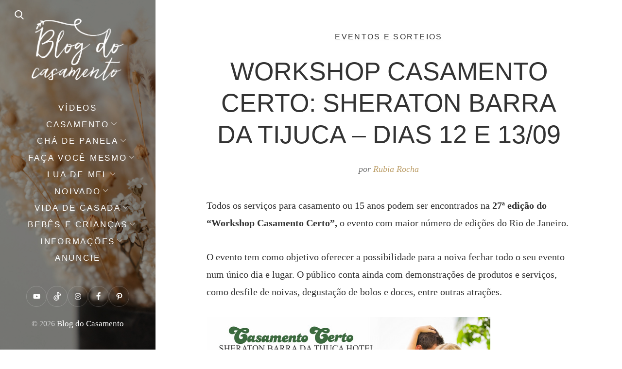

--- FILE ---
content_type: text/html; charset=UTF-8
request_url: https://blogdocasamento.com.br/workshop-casamento-certo-sheraton-barra-da-tijuca-dias-12-e-1309/
body_size: 20943
content:
<!DOCTYPE html><html lang="pt-BR"><head><script data-no-optimize="1">var litespeed_docref=sessionStorage.getItem("litespeed_docref");litespeed_docref&&(Object.defineProperty(document,"referrer",{get:function(){return litespeed_docref}}),sessionStorage.removeItem("litespeed_docref"));</script> <meta charset="UTF-8"><link data-optimized="2" rel="stylesheet" href="https://blogdocasamento.com.br/wp-content/litespeed/css/8209a9220605692addc50316d9e61521.css?ver=0a702" /><meta name="viewport" content="width=device-width, initial-scale=1"><link rel="profile" href="https://gmpg.org/xfn/11"><meta name="p:domain_verify" content="44709e0eba4ef299d2751c0c2c601649"/><meta name='robots' content='index, follow, max-image-preview:large, max-snippet:-1, max-video-preview:-1' /><title>Workshop Casamento Certo: Sheraton Barra da Tijuca - dias 12 e 13/09 | Blog do Casamento</title><meta name="description" content="Workshop Casamento Certo... Para concorrer a um par de ingressos, acesse o site http://www.casamentocerto.com.br/workshop e no último campo do formulário escreva &quot;blogdocasamento&quot; para a isenção da cobrança." /><link rel="canonical" href="https://blogdocasamento.com.br/workshop-casamento-certo-sheraton-barra-da-tijuca-dias-12-e-1309/" /><meta property="og:locale" content="pt_BR" /><meta property="og:type" content="article" /><meta property="og:title" content="Workshop Casamento Certo: Sheraton Barra da Tijuca - dias 12 e 13/09 | Blog do Casamento" /><meta property="og:description" content="Workshop Casamento Certo... Para concorrer a um par de ingressos, acesse o site http://www.casamentocerto.com.br/workshop e no último campo do formulário escreva &quot;blogdocasamento&quot; para a isenção da cobrança." /><meta property="og:url" content="https://blogdocasamento.com.br/workshop-casamento-certo-sheraton-barra-da-tijuca-dias-12-e-1309/" /><meta property="og:site_name" content="Blog do Casamento" /><meta property="article:publisher" content="https://www.facebook.com/blogdocasamento" /><meta property="article:author" content="blogdocasamento" /><meta property="article:published_time" content="2015-08-21T20:46:11+00:00" /><meta property="article:modified_time" content="2015-08-21T20:47:10+00:00" /><meta property="og:image" content="https://blogdocasamento.com.br/wp-content/uploads/casamento_certo2.jpg" /><meta property="og:image:width" content="584" /><meta property="og:image:height" content="263" /><meta property="og:image:type" content="image/jpeg" /><meta name="author" content="Rubia Rocha" /><meta name="twitter:card" content="summary_large_image" /><meta name="twitter:creator" content="@blogdocasamento" /><meta name="twitter:site" content="@blogdocasamento" /><meta name="twitter:label1" content="Escrito por" /><meta name="twitter:data1" content="Rubia Rocha" /><meta name="twitter:label2" content="Est. tempo de leitura" /><meta name="twitter:data2" content="1 minuto" /> <script type="application/ld+json" class="yoast-schema-graph">{"@context":"https://schema.org","@graph":[{"@type":"Article","@id":"https://blogdocasamento.com.br/workshop-casamento-certo-sheraton-barra-da-tijuca-dias-12-e-1309/#article","isPartOf":{"@id":"https://blogdocasamento.com.br/workshop-casamento-certo-sheraton-barra-da-tijuca-dias-12-e-1309/"},"author":{"name":"Rubia Rocha","@id":"https://blogdocasamento.com.br/#/schema/person/c96ba6397ec4c6e809640923f2a720b4"},"headline":"Workshop Casamento Certo: Sheraton Barra da Tijuca &#8211; dias 12 e 13/09","datePublished":"2015-08-21T20:46:11+00:00","dateModified":"2015-08-21T20:47:10+00:00","mainEntityOfPage":{"@id":"https://blogdocasamento.com.br/workshop-casamento-certo-sheraton-barra-da-tijuca-dias-12-e-1309/"},"wordCount":294,"commentCount":0,"publisher":{"@id":"https://blogdocasamento.com.br/#organization"},"image":{"@id":"https://blogdocasamento.com.br/workshop-casamento-certo-sheraton-barra-da-tijuca-dias-12-e-1309/#primaryimage"},"thumbnailUrl":"https://blogdocasamento.com.br/wp-content/uploads/casamento_certo2.jpg","articleSection":["Eventos e Sorteios"],"inLanguage":"pt-BR","potentialAction":[{"@type":"CommentAction","name":"Comment","target":["https://blogdocasamento.com.br/workshop-casamento-certo-sheraton-barra-da-tijuca-dias-12-e-1309/#respond"]}]},{"@type":"WebPage","@id":"https://blogdocasamento.com.br/workshop-casamento-certo-sheraton-barra-da-tijuca-dias-12-e-1309/","url":"https://blogdocasamento.com.br/workshop-casamento-certo-sheraton-barra-da-tijuca-dias-12-e-1309/","name":"Workshop Casamento Certo: Sheraton Barra da Tijuca - dias 12 e 13/09 | Blog do Casamento","isPartOf":{"@id":"https://blogdocasamento.com.br/#website"},"primaryImageOfPage":{"@id":"https://blogdocasamento.com.br/workshop-casamento-certo-sheraton-barra-da-tijuca-dias-12-e-1309/#primaryimage"},"image":{"@id":"https://blogdocasamento.com.br/workshop-casamento-certo-sheraton-barra-da-tijuca-dias-12-e-1309/#primaryimage"},"thumbnailUrl":"https://blogdocasamento.com.br/wp-content/uploads/casamento_certo2.jpg","datePublished":"2015-08-21T20:46:11+00:00","dateModified":"2015-08-21T20:47:10+00:00","description":"Workshop Casamento Certo... Para concorrer a um par de ingressos, acesse o site http://www.casamentocerto.com.br/workshop e no último campo do formulário escreva \"blogdocasamento\" para a isenção da cobrança.","breadcrumb":{"@id":"https://blogdocasamento.com.br/workshop-casamento-certo-sheraton-barra-da-tijuca-dias-12-e-1309/#breadcrumb"},"inLanguage":"pt-BR","potentialAction":[{"@type":"ReadAction","target":["https://blogdocasamento.com.br/workshop-casamento-certo-sheraton-barra-da-tijuca-dias-12-e-1309/"]}]},{"@type":"ImageObject","inLanguage":"pt-BR","@id":"https://blogdocasamento.com.br/workshop-casamento-certo-sheraton-barra-da-tijuca-dias-12-e-1309/#primaryimage","url":"https://blogdocasamento.com.br/wp-content/uploads/casamento_certo2.jpg","contentUrl":"https://blogdocasamento.com.br/wp-content/uploads/casamento_certo2.jpg"},{"@type":"BreadcrumbList","@id":"https://blogdocasamento.com.br/workshop-casamento-certo-sheraton-barra-da-tijuca-dias-12-e-1309/#breadcrumb","itemListElement":[{"@type":"ListItem","position":1,"name":"Início","item":"https://blogdocasamento.com.br/"},{"@type":"ListItem","position":2,"name":"Eventos e Sorteios","item":"https://blogdocasamento.com.br/category/eventos-festa-casamento/"},{"@type":"ListItem","position":3,"name":"Workshop Casamento Certo: Sheraton Barra da Tijuca &#8211; dias 12 e 13/09"}]},{"@type":"WebSite","@id":"https://blogdocasamento.com.br/#website","url":"https://blogdocasamento.com.br/","name":"Blog do Casamento","description":"O blog da noiva criativa!","publisher":{"@id":"https://blogdocasamento.com.br/#organization"},"potentialAction":[{"@type":"SearchAction","target":{"@type":"EntryPoint","urlTemplate":"https://blogdocasamento.com.br/?s={search_term_string}"},"query-input":{"@type":"PropertyValueSpecification","valueRequired":true,"valueName":"search_term_string"}}],"inLanguage":"pt-BR"},{"@type":"Organization","@id":"https://blogdocasamento.com.br/#organization","name":"Blog do Casamento","url":"https://blogdocasamento.com.br/","logo":{"@type":"ImageObject","inLanguage":"pt-BR","@id":"https://blogdocasamento.com.br/#/schema/logo/image/","url":"https://blogdocasamento.com.br/wp-content/uploads/logo-blog2020.png","contentUrl":"https://blogdocasamento.com.br/wp-content/uploads/logo-blog2020.png","width":776,"height":522,"caption":"Blog do Casamento"},"image":{"@id":"https://blogdocasamento.com.br/#/schema/logo/image/"},"sameAs":["https://www.facebook.com/blogdocasamento","https://x.com/blogdocasamento","https://instagram.com/blogcasamento/","https://www.youtube.com/user/blogdocasamento"]},{"@type":"Person","@id":"https://blogdocasamento.com.br/#/schema/person/c96ba6397ec4c6e809640923f2a720b4","name":"Rubia Rocha","image":{"@type":"ImageObject","inLanguage":"pt-BR","@id":"https://blogdocasamento.com.br/#/schema/person/image/","url":"https://blogdocasamento.com.br/wp-content/litespeed/avatar/8923682840f12d8e0a064bcee3839571.jpg?ver=1768499815","contentUrl":"https://blogdocasamento.com.br/wp-content/litespeed/avatar/8923682840f12d8e0a064bcee3839571.jpg?ver=1768499815","caption":"Rubia Rocha"},"description":"Rubia Rocha, publicitária, designer e apaixonada por artesanato, estava decidida a produzir o seu próprio casamento na intenção de encontrar alternativas criativas para subir ao altar. Para se organizar melhor, começou a arquivar as melhores inspirações e ideias no Blog do casamento, que hoje é referência no assunto.","sameAs":["https://blogdocasamento.com.br","blogdocasamento","blogcasamento","https://x.com/blogdocasamento"]}]}</script> <link rel='dns-prefetch' href='//www.googletagmanager.com' /><link rel='dns-prefetch' href='//fonts.googleapis.com' /><link rel="alternate" type="application/rss+xml" title="Feed para Blog do Casamento &raquo;" href="https://blogdocasamento.com.br/feed/" /><link rel="alternate" type="application/rss+xml" title="Feed de comentários para Blog do Casamento &raquo;" href="https://blogdocasamento.com.br/comments/feed/" /><link rel="alternate" type="application/rss+xml" title="Feed de comentários para Blog do Casamento &raquo; Workshop Casamento Certo: Sheraton Barra da Tijuca &#8211; dias 12 e 13/09" href="https://blogdocasamento.com.br/workshop-casamento-certo-sheraton-barra-da-tijuca-dias-12-e-1309/feed/" /><link rel="alternate" type="application/rss+xml" title="Feed de Blog do Casamento &raquo; Story" href="https://blogdocasamento.com.br/web-stories/feed/"> <script type="litespeed/javascript" data-src="https://blogdocasamento.com.br/wp-includes/js/jquery/jquery.min.js" id="jquery-core-js"></script>  <script type="litespeed/javascript" data-src="https://www.googletagmanager.com/gtag/js?id=G-2LMVD3S8K7" id="google_gtagjs-js"></script> <script id="google_gtagjs-js-after" type="litespeed/javascript">window.dataLayer=window.dataLayer||[];function gtag(){dataLayer.push(arguments)}
gtag("set","linker",{"domains":["blogdocasamento.com.br"]});gtag("js",new Date());gtag("set","developer_id.dZTNiMT",!0);gtag("config","G-2LMVD3S8K7")</script> <link rel="https://api.w.org/" href="https://blogdocasamento.com.br/wp-json/" /><link rel="alternate" title="JSON" type="application/json" href="https://blogdocasamento.com.br/wp-json/wp/v2/posts/32785" /><link rel="EditURI" type="application/rsd+xml" title="RSD" href="https://blogdocasamento.com.br/xmlrpc.php?rsd" /><meta name="generator" content="WordPress 6.8.3" /><link rel='shortlink' href='https://blogdocasamento.com.br/?p=32785' /><link rel="alternate" title="oEmbed (JSON)" type="application/json+oembed" href="https://blogdocasamento.com.br/wp-json/oembed/1.0/embed?url=https%3A%2F%2Fblogdocasamento.com.br%2Fworkshop-casamento-certo-sheraton-barra-da-tijuca-dias-12-e-1309%2F" /><link rel="alternate" title="oEmbed (XML)" type="text/xml+oembed" href="https://blogdocasamento.com.br/wp-json/oembed/1.0/embed?url=https%3A%2F%2Fblogdocasamento.com.br%2Fworkshop-casamento-certo-sheraton-barra-da-tijuca-dias-12-e-1309%2F&#038;format=xml" /> <script data-cfasync="false" src="https://api.cazamba.com/763bb9b15646e4f492e72ba39e44859c.js" type="text/javascript"></script><meta name="generator" content="Site Kit by Google 1.148.0" /><meta name="google-adsense-platform-account" content="ca-host-pub-2644536267352236"><meta name="google-adsense-platform-domain" content="sitekit.withgoogle.com"> <script type="litespeed/javascript">(function(w,d,s,l,i){w[l]=w[l]||[];w[l].push({'gtm.start':new Date().getTime(),event:'gtm.js'});var f=d.getElementsByTagName(s)[0],j=d.createElement(s),dl=l!='dataLayer'?'&l='+l:'';j.async=!0;j.src='https://www.googletagmanager.com/gtm.js?id='+i+dl;f.parentNode.insertBefore(j,f)})(window,document,'script','dataLayer','GTM-P8GZFDH')</script>  <script  type="litespeed/javascript" data-src="https://pagead2.googlesyndication.com/pagead/js/adsbygoogle.js?client=ca-pub-8925940211047759" crossorigin="anonymous"></script><link rel="icon" href="https://blogdocasamento.com.br/wp-content/uploads/cropped-favicon-1-32x32.png" sizes="32x32" /><link rel="icon" href="https://blogdocasamento.com.br/wp-content/uploads/cropped-favicon-1-192x192.png" sizes="192x192" /><link rel="apple-touch-icon" href="https://blogdocasamento.com.br/wp-content/uploads/cropped-favicon-1-180x180.png" /><meta name="msapplication-TileImage" content="https://blogdocasamento.com.br/wp-content/uploads/cropped-favicon-1-270x270.png" /></head><body data-rsssl=1 class="wp-singular post-template-default single single-post postid-32785 single-format-standard wp-custom-logo wp-embed-responsive wp-theme-weeland wp-child-theme-weeland-child has-sidebar-image aa-prefix-blogd-">
<noscript>
<iframe data-lazyloaded="1" src="about:blank" data-litespeed-src="https://www.googletagmanager.com/ns.html?id=GTM-P8GZFDH" height="0" width="0" style="display:none;visibility:hidden"></iframe>
</noscript><div id="page" class="hfeed site"><div id="search-modal" class="search-modal"><form method="get" class="search-form" action="https://blogdocasamento.com.br/"><div class="search-wrap">
<label>
<input type="search" autocomplete="off" class="search-field" placeholder="Pesquisar..." value="" name="s" title="Search for:" />
</label>
<button type="submit" class="search-submit"><svg class="svg-icon" aria-hidden="true" role="img" focusable="false" xmlns="http://www.w3.org/2000/svg" width="57" height="57" viewBox="0 0 57 57"><path d="M55.146,51.887L41.588,37.786c3.486-4.144,5.396-9.358,5.396-14.786c0-12.682-10.318-23-23-23s-23,10.318-23,23s10.318,23,23,23c4.761,0,9.298-1.436,13.177-4.162l13.661,14.208c0.571,0.593,1.339,0.92,2.162,0.92 c0.779,0,1.518-0.297,2.079-0.837C56.255,54.982,56.293,53.08,55.146,51.887z M23.984,6c9.374,0,17,7.626,17,17s-7.626,17-17,17 s-17-7.626-17-17S14.61,6,23.984,6z" /></svg></button></div></form>      <a href="#" id="close-search-modal" class="close-search-modal"><svg class="svg-icon" aria-hidden="true" role="img" focusable="false" xmlns="http://www.w3.org/2000/svg" width="20" height="20" viewBox="0 0 768 768"><path d="M169.376 214.624l169.376 169.376-169.376 169.376c-12.512 12.512-12.512 32.768 0 45.248s32.768 12.512 45.248 0l169.376-169.376 169.376 169.376c12.512 12.512 32.768 12.512 45.248 0s12.512-32.768 0-45.248l-169.376-169.376 169.376-169.376c12.512-12.512 12.512-32.768 0-45.248s-32.768-12.512-45.248 0l-169.376 169.376-169.376-169.376c-12.512-12.512-32.768-12.512-45.248 0s-12.512 32.768 0 45.248z"></path></svg></a></div><nav class="mobile-menu-wrapper"><ul class="mobile-menu"><li id="menu-item-45981" class="menu-item menu-item-type-taxonomy menu-item-object-category menu-item-45981"><div class="ancestor-wrapper"><a href="https://blogdocasamento.com.br/category/videos/">Vídeos</a></div></li><li id="menu-item-20400" class="menu-item menu-item-type-taxonomy menu-item-object-category menu-item-has-children menu-item-20400"><div class="ancestor-wrapper"><a href="https://blogdocasamento.com.br/category/cerimonia-festa-casamento/">Casamento</a><span class="submenu-arrow"><svg class="svg-icon" aria-hidden="true" role="img" focusable="false" xmlns="http://www.w3.org/2000/svg" width="20" height="20" viewBox="0 0 768 768"><path d="M169.376 310.624l192 192c12.512 12.512 32.768 12.512 45.248 0l192-192c12.512-12.512 12.512-32.768 0-45.248s-32.768-12.512-45.248 0l-169.376 169.376-169.376-169.376c-12.512-12.512-32.768-12.512-45.248 0s-12.512 32.768 0 45.248z"></path></svg></span></div><ul class="sub-menu"><li id="menu-item-24826" class="menu-item menu-item-type-taxonomy menu-item-object-category menu-item-24826"><div class="ancestor-wrapper"><a href="https://blogdocasamento.com.br/category/cerimonia-festa-casamento/cabelo-e-maquiagem-cerimonia-festa-casamento/">Cabelo e maquiagem</a></div></li><li id="menu-item-20402" class="menu-item menu-item-type-taxonomy menu-item-object-category menu-item-20402"><div class="ancestor-wrapper"><a href="https://blogdocasamento.com.br/category/cerimonia-festa-casamento/casamentos-reais/">Casamentos Reais</a></div></li><li id="menu-item-20403" class="menu-item menu-item-type-taxonomy menu-item-object-category menu-item-20403"><div class="ancestor-wrapper"><a href="https://blogdocasamento.com.br/category/cerimonia-festa-casamento/comes-e-bebes/">Comidinhas e bebidinhas</a></div></li><li id="menu-item-20404" class="menu-item menu-item-type-taxonomy menu-item-object-category menu-item-20404"><div class="ancestor-wrapper"><a href="https://blogdocasamento.com.br/category/cerimonia-festa-casamento/convites-festa-casamento/">Convites e papelaria</a></div></li><li id="menu-item-20405" class="menu-item menu-item-type-taxonomy menu-item-object-category menu-item-20405"><div class="ancestor-wrapper"><a href="https://blogdocasamento.com.br/category/cerimonia-festa-casamento/decoracao-festa-igreja/">Decoração</a></div></li><li id="menu-item-20406" class="menu-item menu-item-type-taxonomy menu-item-object-category menu-item-20406"><div class="ancestor-wrapper"><a href="https://blogdocasamento.com.br/category/cerimonia-festa-casamento/dicas-festa-cerimonia-casamento/">Dicas</a></div></li><li id="menu-item-20407" class="menu-item menu-item-type-taxonomy menu-item-object-category menu-item-20407"><div class="ancestor-wrapper"><a href="https://blogdocasamento.com.br/category/cerimonia-festa-casamento/ensaio/">Ensaios</a></div></li><li id="menu-item-20408" class="menu-item menu-item-type-taxonomy menu-item-object-category menu-item-20408"><div class="ancestor-wrapper"><a href="https://blogdocasamento.com.br/category/cerimonia-festa-casamento/ideias-criativas/">Idéias criativas</a></div></li><li id="menu-item-20409" class="menu-item menu-item-type-taxonomy menu-item-object-category menu-item-20409"><div class="ancestor-wrapper"><a href="https://blogdocasamento.com.br/category/cerimonia-festa-casamento/lembrancas-casamento/">Lembrancinhas</a></div></li><li id="menu-item-36981" class="menu-item menu-item-type-taxonomy menu-item-object-category menu-item-36981"><div class="ancestor-wrapper"><a href="https://blogdocasamento.com.br/category/cerimonia-festa-casamento/paleta-de-cores/">Paleta de cores</a></div></li><li id="menu-item-20410" class="menu-item menu-item-type-taxonomy menu-item-object-category menu-item-20410"><div class="ancestor-wrapper"><a href="https://blogdocasamento.com.br/category/cerimonia-festa-casamento/planejamento-festa-cerimonia-casamento/">Planejamento</a></div></li><li id="menu-item-20411" class="menu-item menu-item-type-taxonomy menu-item-object-category menu-item-20411"><div class="ancestor-wrapper"><a href="https://blogdocasamento.com.br/category/cerimonia-festa-casamento/quase-nada-para-ser-feliz/">Quase nada para ser feliz</a></div></li><li id="menu-item-20412" class="menu-item menu-item-type-taxonomy menu-item-object-category menu-item-20412"><div class="ancestor-wrapper"><a href="https://blogdocasamento.com.br/category/cerimonia-festa-casamento/trajes-e-acessorios/">Trajes e acessórios</a></div></li></ul></li><li id="menu-item-20413" class="menu-item menu-item-type-taxonomy menu-item-object-category menu-item-has-children menu-item-20413"><div class="ancestor-wrapper"><a href="https://blogdocasamento.com.br/category/cha-de-panela/">Chá de panela</a><span class="submenu-arrow"><svg class="svg-icon" aria-hidden="true" role="img" focusable="false" xmlns="http://www.w3.org/2000/svg" width="20" height="20" viewBox="0 0 768 768"><path d="M169.376 310.624l192 192c12.512 12.512 32.768 12.512 45.248 0l192-192c12.512-12.512 12.512-32.768 0-45.248s-32.768-12.512-45.248 0l-169.376 169.376-169.376-169.376c-12.512-12.512-32.768-12.512-45.248 0s-12.512 32.768 0 45.248z"></path></svg></span></div><ul class="sub-menu"><li id="menu-item-21003" class="menu-item menu-item-type-taxonomy menu-item-object-category menu-item-21003"><div class="ancestor-wrapper"><a href="https://blogdocasamento.com.br/category/cha-de-panela/downloads/">Downloads</a></div></li><li id="menu-item-20414" class="menu-item menu-item-type-taxonomy menu-item-object-category menu-item-20414"><div class="ancestor-wrapper"><a href="https://blogdocasamento.com.br/category/cha-de-panela/decoracao-cha-panela/">Decoração</a></div></li><li id="menu-item-20415" class="menu-item menu-item-type-taxonomy menu-item-object-category menu-item-20415"><div class="ancestor-wrapper"><a href="https://blogdocasamento.com.br/category/cha-de-panela/dicas-para-cha-de-panela/">Dicas</a></div></li><li id="menu-item-20417" class="menu-item menu-item-type-taxonomy menu-item-object-category menu-item-20417"><div class="ancestor-wrapper"><a href="https://blogdocasamento.com.br/category/cha-de-panela/lembrancinhas-cha-de-panela-nova-estrutura/">Lembrancinhas</a></div></li><li id="menu-item-20418" class="menu-item menu-item-type-taxonomy menu-item-object-category menu-item-20418"><div class="ancestor-wrapper"><a href="https://blogdocasamento.com.br/category/cha-de-panela/planejamento-cha-panela/">Planejamento</a></div></li></ul></li><li id="menu-item-20422" class="menu-item menu-item-type-taxonomy menu-item-object-category menu-item-has-children menu-item-20422"><div class="ancestor-wrapper"><a href="https://blogdocasamento.com.br/category/faca-voce-mesmo/">Faça você mesmo</a><span class="submenu-arrow"><svg class="svg-icon" aria-hidden="true" role="img" focusable="false" xmlns="http://www.w3.org/2000/svg" width="20" height="20" viewBox="0 0 768 768"><path d="M169.376 310.624l192 192c12.512 12.512 32.768 12.512 45.248 0l192-192c12.512-12.512 12.512-32.768 0-45.248s-32.768-12.512-45.248 0l-169.376 169.376-169.376-169.376c-12.512-12.512-32.768-12.512-45.248 0s-12.512 32.768 0 45.248z"></path></svg></span></div><ul class="sub-menu"><li id="menu-item-21004" class="menu-item menu-item-type-taxonomy menu-item-object-category menu-item-21004"><div class="ancestor-wrapper"><a href="https://blogdocasamento.com.br/category/downloads-cerimonia-festa-casamento/">Downloads</a></div></li><li id="menu-item-20423" class="menu-item menu-item-type-taxonomy menu-item-object-category menu-item-20423"><div class="ancestor-wrapper"><a href="https://blogdocasamento.com.br/category/faca-voce-mesmo/acessorios/">Acessórios</a></div></li><li id="menu-item-20424" class="menu-item menu-item-type-taxonomy menu-item-object-category menu-item-20424"><div class="ancestor-wrapper"><a href="https://blogdocasamento.com.br/category/faca-voce-mesmo/cabelo-e-maquiagem/">Cabelo e maquiagem</a></div></li><li id="menu-item-20425" class="menu-item menu-item-type-taxonomy menu-item-object-category menu-item-20425"><div class="ancestor-wrapper"><a href="https://blogdocasamento.com.br/category/faca-voce-mesmo/faca-voce-mesma-decoracao-casamento/">Decoração</a></div></li><li id="menu-item-20426" class="menu-item menu-item-type-taxonomy menu-item-object-category menu-item-20426"><div class="ancestor-wrapper"><a href="https://blogdocasamento.com.br/category/faca-voce-mesmo/papelaria/">Papelaria</a></div></li><li id="menu-item-20427" class="menu-item menu-item-type-taxonomy menu-item-object-category menu-item-20427"><div class="ancestor-wrapper"><a href="https://blogdocasamento.com.br/category/vida-de-casada/faca-voce-mesmo-receitas-casamento/">Receitas</a></div></li></ul></li><li id="menu-item-20429" class="menu-item menu-item-type-taxonomy menu-item-object-category menu-item-has-children menu-item-20429"><div class="ancestor-wrapper"><a href="https://blogdocasamento.com.br/category/lua-de-mel/">Lua de Mel</a><span class="submenu-arrow"><svg class="svg-icon" aria-hidden="true" role="img" focusable="false" xmlns="http://www.w3.org/2000/svg" width="20" height="20" viewBox="0 0 768 768"><path d="M169.376 310.624l192 192c12.512 12.512 32.768 12.512 45.248 0l192-192c12.512-12.512 12.512-32.768 0-45.248s-32.768-12.512-45.248 0l-169.376 169.376-169.376-169.376c-12.512-12.512-32.768-12.512-45.248 0s-12.512 32.768 0 45.248z"></path></svg></span></div><ul class="sub-menu"><li id="menu-item-20430" class="menu-item menu-item-type-taxonomy menu-item-object-category menu-item-20430"><div class="ancestor-wrapper"><a href="https://blogdocasamento.com.br/category/lua-de-mel/destinos-lua-de-mel/">Destinos</a></div></li><li id="menu-item-20431" class="menu-item menu-item-type-taxonomy menu-item-object-category menu-item-20431"><div class="ancestor-wrapper"><a href="https://blogdocasamento.com.br/category/lua-de-mel/dicas-lua-de-mel-nova-estrutura/">Dicas</a></div></li></ul></li><li id="menu-item-20433" class="menu-item menu-item-type-taxonomy menu-item-object-category menu-item-has-children menu-item-20433"><div class="ancestor-wrapper"><a href="https://blogdocasamento.com.br/category/noivado-nova-estrutura/">Noivado</a><span class="submenu-arrow"><svg class="svg-icon" aria-hidden="true" role="img" focusable="false" xmlns="http://www.w3.org/2000/svg" width="20" height="20" viewBox="0 0 768 768"><path d="M169.376 310.624l192 192c12.512 12.512 32.768 12.512 45.248 0l192-192c12.512-12.512 12.512-32.768 0-45.248s-32.768-12.512-45.248 0l-169.376 169.376-169.376-169.376c-12.512-12.512-32.768-12.512-45.248 0s-12.512 32.768 0 45.248z"></path></svg></span></div><ul class="sub-menu"><li id="menu-item-20434" class="menu-item menu-item-type-taxonomy menu-item-object-category menu-item-20434"><div class="ancestor-wrapper"><a href="https://blogdocasamento.com.br/category/noivado-nova-estrutura/decoracao-para-noivado/">Decoração</a></div></li><li id="menu-item-20435" class="menu-item menu-item-type-taxonomy menu-item-object-category menu-item-20435"><div class="ancestor-wrapper"><a href="https://blogdocasamento.com.br/category/noivado-nova-estrutura/dicas-festa-noivado/">Dicas</a></div></li><li id="menu-item-20436" class="menu-item menu-item-type-taxonomy menu-item-object-category menu-item-20436"><div class="ancestor-wrapper"><a href="https://blogdocasamento.com.br/category/noivado-nova-estrutura/noivados-reais/">Noivados reais</a></div></li><li id="menu-item-20438" class="menu-item menu-item-type-taxonomy menu-item-object-category menu-item-20438"><div class="ancestor-wrapper"><a href="https://blogdocasamento.com.br/category/noivado-nova-estrutura/planejamento-festa-noivado/">Planejamento</a></div></li></ul></li><li id="menu-item-20442" class="menu-item menu-item-type-taxonomy menu-item-object-category menu-item-has-children menu-item-20442"><div class="ancestor-wrapper"><a href="https://blogdocasamento.com.br/category/vida-de-casada/">Vida de casada</a><span class="submenu-arrow"><svg class="svg-icon" aria-hidden="true" role="img" focusable="false" xmlns="http://www.w3.org/2000/svg" width="20" height="20" viewBox="0 0 768 768"><path d="M169.376 310.624l192 192c12.512 12.512 32.768 12.512 45.248 0l192-192c12.512-12.512 12.512-32.768 0-45.248s-32.768-12.512-45.248 0l-169.376 169.376-169.376-169.376c-12.512-12.512-32.768-12.512-45.248 0s-12.512 32.768 0 45.248z"></path></svg></span></div><ul class="sub-menu"><li id="menu-item-48745" class="menu-item menu-item-type-taxonomy menu-item-object-category menu-item-48745"><div class="ancestor-wrapper"><a href="https://blogdocasamento.com.br/category/dicas-financeiras/">Dicas financeiras</a></div></li><li id="menu-item-42863" class="menu-item menu-item-type-taxonomy menu-item-object-category menu-item-42863"><div class="ancestor-wrapper"><a href="https://blogdocasamento.com.br/category/vida-de-casada/secao-pipoca/">Seção pipoca</a></div></li><li id="menu-item-20443" class="menu-item menu-item-type-taxonomy menu-item-object-category menu-item-20443"><div class="ancestor-wrapper"><a href="https://blogdocasamento.com.br/category/vida-de-casada/bodas/">Bodas</a></div></li><li id="menu-item-20444" class="menu-item menu-item-type-taxonomy menu-item-object-category menu-item-20444"><div class="ancestor-wrapper"><a href="https://blogdocasamento.com.br/category/vida-de-casada/casa-e-decoracao/">Casa e decoração</a></div></li><li id="menu-item-20446" class="menu-item menu-item-type-taxonomy menu-item-object-category menu-item-20446"><div class="ancestor-wrapper"><a href="https://blogdocasamento.com.br/category/vida-de-casada/mesa-posta/">Mesa posta</a></div></li><li id="menu-item-20447" class="menu-item menu-item-type-taxonomy menu-item-object-category menu-item-20447"><div class="ancestor-wrapper"><a href="https://blogdocasamento.com.br/category/vida-de-casada/modaebeleza/">Moda e beleza</a></div></li><li id="menu-item-20449" class="menu-item menu-item-type-taxonomy menu-item-object-category menu-item-20449"><div class="ancestor-wrapper"><a href="https://blogdocasamento.com.br/category/vida-de-casada/organizacao-da-casa/">Organização da casa</a></div></li></ul></li><li id="menu-item-28892" class="menu-item menu-item-type-taxonomy menu-item-object-category menu-item-has-children menu-item-28892"><div class="ancestor-wrapper"><a href="https://blogdocasamento.com.br/category/bebes-e-criancas/">Bebês e crianças</a><span class="submenu-arrow"><svg class="svg-icon" aria-hidden="true" role="img" focusable="false" xmlns="http://www.w3.org/2000/svg" width="20" height="20" viewBox="0 0 768 768"><path d="M169.376 310.624l192 192c12.512 12.512 32.768 12.512 45.248 0l192-192c12.512-12.512 12.512-32.768 0-45.248s-32.768-12.512-45.248 0l-169.376 169.376-169.376-169.376c-12.512-12.512-32.768-12.512-45.248 0s-12.512 32.768 0 45.248z"></path></svg></span></div><ul class="sub-menu"><li id="menu-item-47390" class="menu-item menu-item-type-taxonomy menu-item-object-category menu-item-47390"><div class="ancestor-wrapper"><a href="https://blogdocasamento.com.br/category/bebes-e-criancas/decoracao-de-quatinhos-infantis/">Quartinhos</a></div></li><li id="menu-item-42862" class="menu-item menu-item-type-taxonomy menu-item-object-category menu-item-42862"><div class="ancestor-wrapper"><a href="https://blogdocasamento.com.br/category/bebes-e-criancas/diario-de-gravidez/">Diário de gravidez</a></div></li><li id="menu-item-47389" class="menu-item menu-item-type-taxonomy menu-item-object-category menu-item-47389"><div class="ancestor-wrapper"><a href="https://blogdocasamento.com.br/category/bebes-e-criancas/maternidade/">Maternidade</a></div></li><li id="menu-item-47391" class="menu-item menu-item-type-taxonomy menu-item-object-category menu-item-47391"><div class="ancestor-wrapper"><a href="https://blogdocasamento.com.br/category/bebes-e-criancas/receitas-para-criancas/">Receitas</a></div></li><li id="menu-item-47388" class="menu-item menu-item-type-taxonomy menu-item-object-category menu-item-47388"><div class="ancestor-wrapper"><a href="https://blogdocasamento.com.br/category/bebes-e-criancas/festa-infantil-e-brincadeiras/">Festa e brincadeiras</a></div></li><li id="menu-item-47387" class="menu-item menu-item-type-taxonomy menu-item-object-category menu-item-47387"><div class="ancestor-wrapper"><a href="https://blogdocasamento.com.br/category/bebes-e-criancas/downloads-para-criancas/">Downloads</a></div></li></ul></li><li id="menu-item-45973" class="menu-item menu-item-type-custom menu-item-object-custom menu-item-has-children menu-item-45973"><div class="ancestor-wrapper"><a href="https://#">Informações</a><span class="submenu-arrow"><svg class="svg-icon" aria-hidden="true" role="img" focusable="false" xmlns="http://www.w3.org/2000/svg" width="20" height="20" viewBox="0 0 768 768"><path d="M169.376 310.624l192 192c12.512 12.512 32.768 12.512 45.248 0l192-192c12.512-12.512 12.512-32.768 0-45.248s-32.768-12.512-45.248 0l-169.376 169.376-169.376-169.376c-12.512-12.512-32.768-12.512-45.248 0s-12.512 32.768 0 45.248z"></path></svg></span></div><ul class="sub-menu"><li id="menu-item-45976" class="menu-item menu-item-type-post_type menu-item-object-page menu-item-45976"><div class="ancestor-wrapper"><a href="https://blogdocasamento.com.br/sobre/">Sobre</a></div></li><li id="menu-item-45977" class="menu-item menu-item-type-post_type menu-item-object-page menu-item-45977"><div class="ancestor-wrapper"><a href="https://blogdocasamento.com.br/contato/">Contato</a></div></li><li id="menu-item-45979" class="menu-item menu-item-type-post_type menu-item-object-page menu-item-45979"><div class="ancestor-wrapper"><a href="https://blogdocasamento.com.br/contato/politica-de-privacidade/">Política de privacidade</a></div></li></ul></li><li id="menu-item-45975" class="menu-item menu-item-type-post_type menu-item-object-page menu-item-45975"><div class="ancestor-wrapper"><a href="https://blogdocasamento.com.br/anuncie/">Anuncie</a></div></li></ul><form method="get" class="search-form" action="https://blogdocasamento.com.br/"><div class="search-wrap">
<label>
<input type="search" autocomplete="off" class="search-field" placeholder="Pesquisar..." value="" name="s" title="Search for:" />
</label>
<button type="submit" class="search-submit"><svg class="svg-icon" aria-hidden="true" role="img" focusable="false" xmlns="http://www.w3.org/2000/svg" width="57" height="57" viewBox="0 0 57 57"><path d="M55.146,51.887L41.588,37.786c3.486-4.144,5.396-9.358,5.396-14.786c0-12.682-10.318-23-23-23s-23,10.318-23,23s10.318,23,23,23c4.761,0,9.298-1.436,13.177-4.162l13.661,14.208c0.571,0.593,1.339,0.92,2.162,0.92 c0.779,0,1.518-0.297,2.079-0.837C56.255,54.982,56.293,53.08,55.146,51.887z M23.984,6c9.374,0,17,7.626,17,17s-7.626,17-17,17 s-17-7.626-17-17S14.61,6,23.984,6z" /></svg></button></div></form></nav><div id="sidebar" class="sidebar"><div class="sidebar-inner"><div class="mobile-toggle">
<a href="#" id="nav-toggle" class="nav-toggle"><i class="menu-icon"></i></a></div><a href="#" id="search-toggle" class="search-toggle"><svg class="svg-icon" aria-hidden="true" role="img" focusable="false" xmlns="http://www.w3.org/2000/svg" width="57" height="57" viewBox="0 0 57 57"><path d="M55.146,51.887L41.588,37.786c3.486-4.144,5.396-9.358,5.396-14.786c0-12.682-10.318-23-23-23s-23,10.318-23,23s10.318,23,23,23c4.761,0,9.298-1.436,13.177-4.162l13.661,14.208c0.571,0.593,1.339,0.92,2.162,0.92 c0.779,0,1.518-0.297,2.079-0.837C56.255,54.982,56.293,53.08,55.146,51.887z M23.984,6c9.374,0,17,7.626,17,17s-7.626,17-17,17 s-17-7.626-17-17S14.61,6,23.984,6z" /></svg></a><header class="sidebar-header"><div class="site-identity">
<a href="https://blogdocasamento.com.br/" class="custom-logo-link" rel="home"><img data-lazyloaded="1" src="[data-uri]" width="776" height="522" data-src="https://blogdocasamento.com.br/wp-content/uploads/logo-blog2020.png" class="custom-logo" alt="Blog do Casamento" decoding="async" fetchpriority="high" data-srcset="https://blogdocasamento.com.br/wp-content/uploads/logo-blog2020.png 776w, https://blogdocasamento.com.br/wp-content/uploads/logo-blog2020-500x336.png 500w, https://blogdocasamento.com.br/wp-content/uploads/logo-blog2020-700x471.png 700w, https://blogdocasamento.com.br/wp-content/uploads/logo-blog2020-768x517.png 768w, https://blogdocasamento.com.br/wp-content/uploads/logo-blog2020-750x505.png 750w, https://blogdocasamento.com.br/wp-content/uploads/logo-blog2020-550x370.png 550w" data-sizes="(max-width: 776px) 100vw, 776px" /></a></div></header><nav class="primary-menu-wrapper"><ul class="primary-menu"><li class="menu-item menu-item-type-taxonomy menu-item-object-category menu-item-45981"><div class="ancestor-wrapper"><a href="https://blogdocasamento.com.br/category/videos/">Vídeos</a></div></li><li class="menu-item menu-item-type-taxonomy menu-item-object-category menu-item-has-children menu-item-20400"><div class="ancestor-wrapper"><a href="https://blogdocasamento.com.br/category/cerimonia-festa-casamento/">Casamento</a><span class="submenu-arrow"><svg class="svg-icon" aria-hidden="true" role="img" focusable="false" xmlns="http://www.w3.org/2000/svg" width="20" height="20" viewBox="0 0 768 768"><path d="M169.376 310.624l192 192c12.512 12.512 32.768 12.512 45.248 0l192-192c12.512-12.512 12.512-32.768 0-45.248s-32.768-12.512-45.248 0l-169.376 169.376-169.376-169.376c-12.512-12.512-32.768-12.512-45.248 0s-12.512 32.768 0 45.248z"></path></svg></span></div><ul class="sub-menu"><li class="menu-item menu-item-type-taxonomy menu-item-object-category menu-item-24826"><div class="ancestor-wrapper"><a href="https://blogdocasamento.com.br/category/cerimonia-festa-casamento/cabelo-e-maquiagem-cerimonia-festa-casamento/">Cabelo e maquiagem</a></div></li><li class="menu-item menu-item-type-taxonomy menu-item-object-category menu-item-20402"><div class="ancestor-wrapper"><a href="https://blogdocasamento.com.br/category/cerimonia-festa-casamento/casamentos-reais/">Casamentos Reais</a></div></li><li class="menu-item menu-item-type-taxonomy menu-item-object-category menu-item-20403"><div class="ancestor-wrapper"><a href="https://blogdocasamento.com.br/category/cerimonia-festa-casamento/comes-e-bebes/">Comidinhas e bebidinhas</a></div></li><li class="menu-item menu-item-type-taxonomy menu-item-object-category menu-item-20404"><div class="ancestor-wrapper"><a href="https://blogdocasamento.com.br/category/cerimonia-festa-casamento/convites-festa-casamento/">Convites e papelaria</a></div></li><li class="menu-item menu-item-type-taxonomy menu-item-object-category menu-item-20405"><div class="ancestor-wrapper"><a href="https://blogdocasamento.com.br/category/cerimonia-festa-casamento/decoracao-festa-igreja/">Decoração</a></div></li><li class="menu-item menu-item-type-taxonomy menu-item-object-category menu-item-20406"><div class="ancestor-wrapper"><a href="https://blogdocasamento.com.br/category/cerimonia-festa-casamento/dicas-festa-cerimonia-casamento/">Dicas</a></div></li><li class="menu-item menu-item-type-taxonomy menu-item-object-category menu-item-20407"><div class="ancestor-wrapper"><a href="https://blogdocasamento.com.br/category/cerimonia-festa-casamento/ensaio/">Ensaios</a></div></li><li class="menu-item menu-item-type-taxonomy menu-item-object-category menu-item-20408"><div class="ancestor-wrapper"><a href="https://blogdocasamento.com.br/category/cerimonia-festa-casamento/ideias-criativas/">Idéias criativas</a></div></li><li class="menu-item menu-item-type-taxonomy menu-item-object-category menu-item-20409"><div class="ancestor-wrapper"><a href="https://blogdocasamento.com.br/category/cerimonia-festa-casamento/lembrancas-casamento/">Lembrancinhas</a></div></li><li class="menu-item menu-item-type-taxonomy menu-item-object-category menu-item-36981"><div class="ancestor-wrapper"><a href="https://blogdocasamento.com.br/category/cerimonia-festa-casamento/paleta-de-cores/">Paleta de cores</a></div></li><li class="menu-item menu-item-type-taxonomy menu-item-object-category menu-item-20410"><div class="ancestor-wrapper"><a href="https://blogdocasamento.com.br/category/cerimonia-festa-casamento/planejamento-festa-cerimonia-casamento/">Planejamento</a></div></li><li class="menu-item menu-item-type-taxonomy menu-item-object-category menu-item-20411"><div class="ancestor-wrapper"><a href="https://blogdocasamento.com.br/category/cerimonia-festa-casamento/quase-nada-para-ser-feliz/">Quase nada para ser feliz</a></div></li><li class="menu-item menu-item-type-taxonomy menu-item-object-category menu-item-20412"><div class="ancestor-wrapper"><a href="https://blogdocasamento.com.br/category/cerimonia-festa-casamento/trajes-e-acessorios/">Trajes e acessórios</a></div></li></ul></li><li class="menu-item menu-item-type-taxonomy menu-item-object-category menu-item-has-children menu-item-20413"><div class="ancestor-wrapper"><a href="https://blogdocasamento.com.br/category/cha-de-panela/">Chá de panela</a><span class="submenu-arrow"><svg class="svg-icon" aria-hidden="true" role="img" focusable="false" xmlns="http://www.w3.org/2000/svg" width="20" height="20" viewBox="0 0 768 768"><path d="M169.376 310.624l192 192c12.512 12.512 32.768 12.512 45.248 0l192-192c12.512-12.512 12.512-32.768 0-45.248s-32.768-12.512-45.248 0l-169.376 169.376-169.376-169.376c-12.512-12.512-32.768-12.512-45.248 0s-12.512 32.768 0 45.248z"></path></svg></span></div><ul class="sub-menu"><li class="menu-item menu-item-type-taxonomy menu-item-object-category menu-item-21003"><div class="ancestor-wrapper"><a href="https://blogdocasamento.com.br/category/cha-de-panela/downloads/">Downloads</a></div></li><li class="menu-item menu-item-type-taxonomy menu-item-object-category menu-item-20414"><div class="ancestor-wrapper"><a href="https://blogdocasamento.com.br/category/cha-de-panela/decoracao-cha-panela/">Decoração</a></div></li><li class="menu-item menu-item-type-taxonomy menu-item-object-category menu-item-20415"><div class="ancestor-wrapper"><a href="https://blogdocasamento.com.br/category/cha-de-panela/dicas-para-cha-de-panela/">Dicas</a></div></li><li class="menu-item menu-item-type-taxonomy menu-item-object-category menu-item-20417"><div class="ancestor-wrapper"><a href="https://blogdocasamento.com.br/category/cha-de-panela/lembrancinhas-cha-de-panela-nova-estrutura/">Lembrancinhas</a></div></li><li class="menu-item menu-item-type-taxonomy menu-item-object-category menu-item-20418"><div class="ancestor-wrapper"><a href="https://blogdocasamento.com.br/category/cha-de-panela/planejamento-cha-panela/">Planejamento</a></div></li></ul></li><li class="menu-item menu-item-type-taxonomy menu-item-object-category menu-item-has-children menu-item-20422"><div class="ancestor-wrapper"><a href="https://blogdocasamento.com.br/category/faca-voce-mesmo/">Faça você mesmo</a><span class="submenu-arrow"><svg class="svg-icon" aria-hidden="true" role="img" focusable="false" xmlns="http://www.w3.org/2000/svg" width="20" height="20" viewBox="0 0 768 768"><path d="M169.376 310.624l192 192c12.512 12.512 32.768 12.512 45.248 0l192-192c12.512-12.512 12.512-32.768 0-45.248s-32.768-12.512-45.248 0l-169.376 169.376-169.376-169.376c-12.512-12.512-32.768-12.512-45.248 0s-12.512 32.768 0 45.248z"></path></svg></span></div><ul class="sub-menu"><li class="menu-item menu-item-type-taxonomy menu-item-object-category menu-item-21004"><div class="ancestor-wrapper"><a href="https://blogdocasamento.com.br/category/downloads-cerimonia-festa-casamento/">Downloads</a></div></li><li class="menu-item menu-item-type-taxonomy menu-item-object-category menu-item-20423"><div class="ancestor-wrapper"><a href="https://blogdocasamento.com.br/category/faca-voce-mesmo/acessorios/">Acessórios</a></div></li><li class="menu-item menu-item-type-taxonomy menu-item-object-category menu-item-20424"><div class="ancestor-wrapper"><a href="https://blogdocasamento.com.br/category/faca-voce-mesmo/cabelo-e-maquiagem/">Cabelo e maquiagem</a></div></li><li class="menu-item menu-item-type-taxonomy menu-item-object-category menu-item-20425"><div class="ancestor-wrapper"><a href="https://blogdocasamento.com.br/category/faca-voce-mesmo/faca-voce-mesma-decoracao-casamento/">Decoração</a></div></li><li class="menu-item menu-item-type-taxonomy menu-item-object-category menu-item-20426"><div class="ancestor-wrapper"><a href="https://blogdocasamento.com.br/category/faca-voce-mesmo/papelaria/">Papelaria</a></div></li><li class="menu-item menu-item-type-taxonomy menu-item-object-category menu-item-20427"><div class="ancestor-wrapper"><a href="https://blogdocasamento.com.br/category/vida-de-casada/faca-voce-mesmo-receitas-casamento/">Receitas</a></div></li></ul></li><li class="menu-item menu-item-type-taxonomy menu-item-object-category menu-item-has-children menu-item-20429"><div class="ancestor-wrapper"><a href="https://blogdocasamento.com.br/category/lua-de-mel/">Lua de Mel</a><span class="submenu-arrow"><svg class="svg-icon" aria-hidden="true" role="img" focusable="false" xmlns="http://www.w3.org/2000/svg" width="20" height="20" viewBox="0 0 768 768"><path d="M169.376 310.624l192 192c12.512 12.512 32.768 12.512 45.248 0l192-192c12.512-12.512 12.512-32.768 0-45.248s-32.768-12.512-45.248 0l-169.376 169.376-169.376-169.376c-12.512-12.512-32.768-12.512-45.248 0s-12.512 32.768 0 45.248z"></path></svg></span></div><ul class="sub-menu"><li class="menu-item menu-item-type-taxonomy menu-item-object-category menu-item-20430"><div class="ancestor-wrapper"><a href="https://blogdocasamento.com.br/category/lua-de-mel/destinos-lua-de-mel/">Destinos</a></div></li><li class="menu-item menu-item-type-taxonomy menu-item-object-category menu-item-20431"><div class="ancestor-wrapper"><a href="https://blogdocasamento.com.br/category/lua-de-mel/dicas-lua-de-mel-nova-estrutura/">Dicas</a></div></li></ul></li><li class="menu-item menu-item-type-taxonomy menu-item-object-category menu-item-has-children menu-item-20433"><div class="ancestor-wrapper"><a href="https://blogdocasamento.com.br/category/noivado-nova-estrutura/">Noivado</a><span class="submenu-arrow"><svg class="svg-icon" aria-hidden="true" role="img" focusable="false" xmlns="http://www.w3.org/2000/svg" width="20" height="20" viewBox="0 0 768 768"><path d="M169.376 310.624l192 192c12.512 12.512 32.768 12.512 45.248 0l192-192c12.512-12.512 12.512-32.768 0-45.248s-32.768-12.512-45.248 0l-169.376 169.376-169.376-169.376c-12.512-12.512-32.768-12.512-45.248 0s-12.512 32.768 0 45.248z"></path></svg></span></div><ul class="sub-menu"><li class="menu-item menu-item-type-taxonomy menu-item-object-category menu-item-20434"><div class="ancestor-wrapper"><a href="https://blogdocasamento.com.br/category/noivado-nova-estrutura/decoracao-para-noivado/">Decoração</a></div></li><li class="menu-item menu-item-type-taxonomy menu-item-object-category menu-item-20435"><div class="ancestor-wrapper"><a href="https://blogdocasamento.com.br/category/noivado-nova-estrutura/dicas-festa-noivado/">Dicas</a></div></li><li class="menu-item menu-item-type-taxonomy menu-item-object-category menu-item-20436"><div class="ancestor-wrapper"><a href="https://blogdocasamento.com.br/category/noivado-nova-estrutura/noivados-reais/">Noivados reais</a></div></li><li class="menu-item menu-item-type-taxonomy menu-item-object-category menu-item-20438"><div class="ancestor-wrapper"><a href="https://blogdocasamento.com.br/category/noivado-nova-estrutura/planejamento-festa-noivado/">Planejamento</a></div></li></ul></li><li class="menu-item menu-item-type-taxonomy menu-item-object-category menu-item-has-children menu-item-20442"><div class="ancestor-wrapper"><a href="https://blogdocasamento.com.br/category/vida-de-casada/">Vida de casada</a><span class="submenu-arrow"><svg class="svg-icon" aria-hidden="true" role="img" focusable="false" xmlns="http://www.w3.org/2000/svg" width="20" height="20" viewBox="0 0 768 768"><path d="M169.376 310.624l192 192c12.512 12.512 32.768 12.512 45.248 0l192-192c12.512-12.512 12.512-32.768 0-45.248s-32.768-12.512-45.248 0l-169.376 169.376-169.376-169.376c-12.512-12.512-32.768-12.512-45.248 0s-12.512 32.768 0 45.248z"></path></svg></span></div><ul class="sub-menu"><li class="menu-item menu-item-type-taxonomy menu-item-object-category menu-item-48745"><div class="ancestor-wrapper"><a href="https://blogdocasamento.com.br/category/dicas-financeiras/">Dicas financeiras</a></div></li><li class="menu-item menu-item-type-taxonomy menu-item-object-category menu-item-42863"><div class="ancestor-wrapper"><a href="https://blogdocasamento.com.br/category/vida-de-casada/secao-pipoca/">Seção pipoca</a></div></li><li class="menu-item menu-item-type-taxonomy menu-item-object-category menu-item-20443"><div class="ancestor-wrapper"><a href="https://blogdocasamento.com.br/category/vida-de-casada/bodas/">Bodas</a></div></li><li class="menu-item menu-item-type-taxonomy menu-item-object-category menu-item-20444"><div class="ancestor-wrapper"><a href="https://blogdocasamento.com.br/category/vida-de-casada/casa-e-decoracao/">Casa e decoração</a></div></li><li class="menu-item menu-item-type-taxonomy menu-item-object-category menu-item-20446"><div class="ancestor-wrapper"><a href="https://blogdocasamento.com.br/category/vida-de-casada/mesa-posta/">Mesa posta</a></div></li><li class="menu-item menu-item-type-taxonomy menu-item-object-category menu-item-20447"><div class="ancestor-wrapper"><a href="https://blogdocasamento.com.br/category/vida-de-casada/modaebeleza/">Moda e beleza</a></div></li><li class="menu-item menu-item-type-taxonomy menu-item-object-category menu-item-20449"><div class="ancestor-wrapper"><a href="https://blogdocasamento.com.br/category/vida-de-casada/organizacao-da-casa/">Organização da casa</a></div></li></ul></li><li class="menu-item menu-item-type-taxonomy menu-item-object-category menu-item-has-children menu-item-28892"><div class="ancestor-wrapper"><a href="https://blogdocasamento.com.br/category/bebes-e-criancas/">Bebês e crianças</a><span class="submenu-arrow"><svg class="svg-icon" aria-hidden="true" role="img" focusable="false" xmlns="http://www.w3.org/2000/svg" width="20" height="20" viewBox="0 0 768 768"><path d="M169.376 310.624l192 192c12.512 12.512 32.768 12.512 45.248 0l192-192c12.512-12.512 12.512-32.768 0-45.248s-32.768-12.512-45.248 0l-169.376 169.376-169.376-169.376c-12.512-12.512-32.768-12.512-45.248 0s-12.512 32.768 0 45.248z"></path></svg></span></div><ul class="sub-menu"><li class="menu-item menu-item-type-taxonomy menu-item-object-category menu-item-47390"><div class="ancestor-wrapper"><a href="https://blogdocasamento.com.br/category/bebes-e-criancas/decoracao-de-quatinhos-infantis/">Quartinhos</a></div></li><li class="menu-item menu-item-type-taxonomy menu-item-object-category menu-item-42862"><div class="ancestor-wrapper"><a href="https://blogdocasamento.com.br/category/bebes-e-criancas/diario-de-gravidez/">Diário de gravidez</a></div></li><li class="menu-item menu-item-type-taxonomy menu-item-object-category menu-item-47389"><div class="ancestor-wrapper"><a href="https://blogdocasamento.com.br/category/bebes-e-criancas/maternidade/">Maternidade</a></div></li><li class="menu-item menu-item-type-taxonomy menu-item-object-category menu-item-47391"><div class="ancestor-wrapper"><a href="https://blogdocasamento.com.br/category/bebes-e-criancas/receitas-para-criancas/">Receitas</a></div></li><li class="menu-item menu-item-type-taxonomy menu-item-object-category menu-item-47388"><div class="ancestor-wrapper"><a href="https://blogdocasamento.com.br/category/bebes-e-criancas/festa-infantil-e-brincadeiras/">Festa e brincadeiras</a></div></li><li class="menu-item menu-item-type-taxonomy menu-item-object-category menu-item-47387"><div class="ancestor-wrapper"><a href="https://blogdocasamento.com.br/category/bebes-e-criancas/downloads-para-criancas/">Downloads</a></div></li></ul></li><li class="menu-item menu-item-type-custom menu-item-object-custom menu-item-has-children menu-item-45973"><div class="ancestor-wrapper"><a href="https://#">Informações</a><span class="submenu-arrow"><svg class="svg-icon" aria-hidden="true" role="img" focusable="false" xmlns="http://www.w3.org/2000/svg" width="20" height="20" viewBox="0 0 768 768"><path d="M169.376 310.624l192 192c12.512 12.512 32.768 12.512 45.248 0l192-192c12.512-12.512 12.512-32.768 0-45.248s-32.768-12.512-45.248 0l-169.376 169.376-169.376-169.376c-12.512-12.512-32.768-12.512-45.248 0s-12.512 32.768 0 45.248z"></path></svg></span></div><ul class="sub-menu"><li class="menu-item menu-item-type-post_type menu-item-object-page menu-item-45976"><div class="ancestor-wrapper"><a href="https://blogdocasamento.com.br/sobre/">Sobre</a></div></li><li class="menu-item menu-item-type-post_type menu-item-object-page menu-item-45977"><div class="ancestor-wrapper"><a href="https://blogdocasamento.com.br/contato/">Contato</a></div></li><li class="menu-item menu-item-type-post_type menu-item-object-page menu-item-45979"><div class="ancestor-wrapper"><a href="https://blogdocasamento.com.br/contato/politica-de-privacidade/">Política de privacidade</a></div></li></ul></li><li class="menu-item menu-item-type-post_type menu-item-object-page menu-item-45975"><div class="ancestor-wrapper"><a href="https://blogdocasamento.com.br/anuncie/">Anuncie</a></div></li></ul></nav><footer class="sidebar-footer"><nav aria-label="Social links" class="social-menu-wrapper"><ul class="social-menu sidebar-social"><li id="menu-item-49800" class="menu-item menu-item-type-custom menu-item-object-custom menu-item-49800"><a target="_blank" href="https://www.youtube.com/user/blogdocasamento"><span class="screen-reader-text">Youtube</span><svg class="svg-icon" aria-hidden="true" role="img" focusable="false" width="24" height="24" viewBox="0 0 24 24" xmlns="http://www.w3.org/2000/svg"><path d="M21.8,8.001c0,0-0.195-1.378-0.795-1.985c-0.76-0.797-1.613-0.801-2.004-0.847c-2.799-0.202-6.997-0.202-6.997-0.202 h-0.009c0,0-4.198,0-6.997,0.202C4.608,5.216,3.756,5.22,2.995,6.016C2.395,6.623,2.2,8.001,2.2,8.001S2,9.62,2,11.238v1.517 c0,1.618,0.2,3.237,0.2,3.237s0.195,1.378,0.795,1.985c0.761,0.797,1.76,0.771,2.205,0.855c1.6,0.153,6.8,0.201,6.8,0.201 s4.203-0.006,7.001-0.209c0.391-0.047,1.243-0.051,2.004-0.847c0.6-0.607,0.795-1.985,0.795-1.985s0.2-1.618,0.2-3.237v-1.517 C22,9.62,21.8,8.001,21.8,8.001z M9.935,14.594l-0.001-5.62l5.404,2.82L9.935,14.594z"></path></svg></a></li><li id="menu-item-49801" class="menu-item menu-item-type-custom menu-item-object-custom menu-item-49801"><a target="_blank" href="https://www.tiktok.com/@blogdocasamento"><span class="screen-reader-text">Tiktok</span><svg class="svg-icon" aria-hidden="true" role="img" focusable="false" width="24" height="24" viewBox="0 0 24 24" xmlns="http://www.w3.org/2000/svg"><path d="M22.601273,3.99398422 C22.3543419,3.81786432 22.035286,3.77722295 21.7519316,3.88579503 C20.7673827,4.3053476 19.6367473,4.19781761 18.749359,3.60023293 C17.8619707,3.00264826 17.3390468,1.99663905 17.3606558,0.92862387 C17.366873,0.687165991 17.2757319,0.453316101 17.1076605,0.279488738 C16.937965,0.101864383 16.7030375,0.000936521363 16.4571011,0 L12.8428824,0 C12.343863,0 11.9393277,0.403649581 11.9393277,0.901576573 L11.9393277,16.3365675 C11.9393277,17.581385 10.9279897,18.5905089 9.68044104,18.5905089 C8.43289237,18.5905089 7.42155434,17.581385 7.42155434,16.3365675 C7.42155434,15.09175 8.43289237,14.0826261 9.68044104,14.0826261 C10.1794605,14.0826261 10.5839957,13.6789765 10.5839957,13.1810495 L10.5839957,9.57474321 C10.5839957,9.07681622 10.1794605,8.67316663 9.68044104,8.67316663 C5.44083962,8.67813472 2.00520525,12.1062476 2.00022626,16.3365675 C1.98771579,17.9546233 2.49430163,19.5342383 3.44591375,20.8444504 C3.61458557,21.0808398 5.05966461,19.9481604 4.91870788,19.7535427 C4.19555103,18.760421 3.80646351,17.5641499 3.80733562,16.3365675 C3.81165144,13.4484211 5.91803869,10.991254 8.77688636,10.5394301 L8.77688636,12.3425833 C6.70706914,12.8134053 5.34862709,14.7938709 5.65804701,16.8895228 C5.96746693,18.9851748 7.84059425,20.4905907 9.95854931,20.3457987 C12.0765044,20.2010067 13.7263573,18.4547454 13.7464371,16.3365675 L13.7464371,1.80315315 L15.6167953,1.80315315 C16.0103639,4.20249558 18.0864975,5.96506252 20.5230972,5.96843692 C20.7496837,5.96688212 20.975975,5.95182905 21.2007632,5.92335809 L21.2007632,7.67241664 C19.7293748,7.92650626 18.2152284,7.66195137 16.917914,6.92410808 C16.6383532,6.76305694 16.2939201,6.76305694 16.0143593,6.92410808 C15.7336844,7.0857977 15.5612953,7.38509793 15.562582,7.7084797 L15.562582,16.3365675 C15.5580692,18.2941869 14.5756972,20.1206948 12.9432814,21.2065896 C11.9060301,21.8965766 10.6930991,22.229824 9.48148608,22.189012 C8.78627447,22.1655944 8.08246121,22.0477035 7.42155434,21.774707 C7.12504167,21.5395062 5.484375,20.8444504 4.91870788,19.7535427 C4.66351437,19.2613936 3.0238563,20.6306805 3.44591375,20.8444504 C4.91870788,23.1351563 7.99726562,23.9999684 9.69851213,23.9999684 C13.7074483,23.9999684 17.0406982,20.9190082 17.3606558,16.931608 C17.3657425,16.8836579 17.3657425,16.8353059 17.3606558,16.7873558 L17.3606558,9.10592339 C18.9684136,9.66657941 20.7106733,9.71696914 22.3482777,9.25017564 C22.7469793,9.13449784 23.0153499,8.76257691 22.998837,8.34859907 L22.998837,4.7873716 C23.0148813,4.47165088 22.8640303,4.17060935 22.601273,3.99398422 Z" /></svg></a></li><li id="menu-item-49798" class="menu-item menu-item-type-custom menu-item-object-custom menu-item-49798"><a target="_blank" href="https://www.instagram.com/blogdocasamentooficial/"><span class="screen-reader-text">Instagram</span><svg class="svg-icon" aria-hidden="true" role="img" focusable="false" width="24" height="24" viewBox="0 0 24 24" xmlns="http://www.w3.org/2000/svg"><path d="M12,4.622c2.403,0,2.688,0.009,3.637,0.052c0.877,0.04,1.354,0.187,1.671,0.31c0.42,0.163,0.72,0.358,1.035,0.673 c0.315,0.315,0.51,0.615,0.673,1.035c0.123,0.317,0.27,0.794,0.31,1.671c0.043,0.949,0.052,1.234,0.052,3.637 s-0.009,2.688-0.052,3.637c-0.04,0.877-0.187,1.354-0.31,1.671c-0.163,0.42-0.358,0.72-0.673,1.035 c-0.315,0.315-0.615,0.51-1.035,0.673c-0.317,0.123-0.794,0.27-1.671,0.31c-0.949,0.043-1.233,0.052-3.637,0.052 s-2.688-0.009-3.637-0.052c-0.877-0.04-1.354-0.187-1.671-0.31c-0.42-0.163-0.72-0.358-1.035-0.673 c-0.315-0.315-0.51-0.615-0.673-1.035c-0.123-0.317-0.27-0.794-0.31-1.671C4.631,14.688,4.622,14.403,4.622,12 s0.009-2.688,0.052-3.637c0.04-0.877,0.187-1.354,0.31-1.671c0.163-0.42,0.358-0.72,0.673-1.035 c0.315-0.315,0.615-0.51,1.035-0.673c0.317-0.123,0.794-0.27,1.671-0.31C9.312,4.631,9.597,4.622,12,4.622 M12,3 C9.556,3,9.249,3.01,8.289,3.054C7.331,3.098,6.677,3.25,6.105,3.472C5.513,3.702,5.011,4.01,4.511,4.511 c-0.5,0.5-0.808,1.002-1.038,1.594C3.25,6.677,3.098,7.331,3.054,8.289C3.01,9.249,3,9.556,3,12c0,2.444,0.01,2.751,0.054,3.711 c0.044,0.958,0.196,1.612,0.418,2.185c0.23,0.592,0.538,1.094,1.038,1.594c0.5,0.5,1.002,0.808,1.594,1.038 c0.572,0.222,1.227,0.375,2.185,0.418C9.249,20.99,9.556,21,12,21s2.751-0.01,3.711-0.054c0.958-0.044,1.612-0.196,2.185-0.418 c0.592-0.23,1.094-0.538,1.594-1.038c0.5-0.5,0.808-1.002,1.038-1.594c0.222-0.572,0.375-1.227,0.418-2.185 C20.99,14.751,21,14.444,21,12s-0.01-2.751-0.054-3.711c-0.044-0.958-0.196-1.612-0.418-2.185c-0.23-0.592-0.538-1.094-1.038-1.594 c-0.5-0.5-1.002-0.808-1.594-1.038c-0.572-0.222-1.227-0.375-2.185-0.418C14.751,3.01,14.444,3,12,3L12,3z M12,7.378 c-2.552,0-4.622,2.069-4.622,4.622S9.448,16.622,12,16.622s4.622-2.069,4.622-4.622S14.552,7.378,12,7.378z M12,15 c-1.657,0-3-1.343-3-3s1.343-3,3-3s3,1.343,3,3S13.657,15,12,15z M16.804,6.116c-0.596,0-1.08,0.484-1.08,1.08 s0.484,1.08,1.08,1.08c0.596,0,1.08-0.484,1.08-1.08S17.401,6.116,16.804,6.116z"></path></svg></a></li><li id="menu-item-49797" class="menu-item menu-item-type-custom menu-item-object-custom menu-item-49797"><a target="_blank" href="https://www.facebook.com/blogdocasamento"><span class="screen-reader-text">Facebook</span><svg class="svg-icon" aria-hidden="true" role="img" focusable="false" width="24" height="24" viewBox="0 0 1792 1792" xmlns="http://www.w3.org/2000/svg"><path d="M1343 12v264h-157q-86 0-116 36t-30 108v189h293l-39 296h-254v759h-306v-759h-255v-296h255v-218q0-186 104-288.5t277-102.5q147 0 228 12z" /></svg></a></li><li id="menu-item-49799" class="menu-item menu-item-type-custom menu-item-object-custom menu-item-49799"><a target="_blank" href="https://br.pinterest.com/blogdocasamento/"><span class="screen-reader-text">Pinterest</span><svg class="svg-icon" aria-hidden="true" role="img" focusable="false" width="24" height="24" viewBox="0 0 24 24" xmlns="http://www.w3.org/2000/svg"><path d="M12.289,2C6.617,2,3.606,5.648,3.606,9.622c0,1.846,1.025,4.146,2.666,4.878c0.25,0.111,0.381,0.063,0.439-0.169 c0.044-0.175,0.267-1.029,0.365-1.428c0.032-0.128,0.017-0.237-0.091-0.362C6.445,11.911,6.01,10.75,6.01,9.668 c0-2.777,2.194-5.464,5.933-5.464c3.23,0,5.49,2.108,5.49,5.122c0,3.407-1.794,5.768-4.13,5.768c-1.291,0-2.257-1.021-1.948-2.277 c0.372-1.495,1.089-3.112,1.089-4.191c0-0.967-0.542-1.775-1.663-1.775c-1.319,0-2.379,1.309-2.379,3.059 c0,1.115,0.394,1.869,0.394,1.869s-1.302,5.279-1.54,6.261c-0.405,1.666,0.053,4.368,0.094,4.604 c0.021,0.126,0.167,0.169,0.25,0.063c0.129-0.165,1.699-2.419,2.142-4.051c0.158-0.59,0.817-2.995,0.817-2.995 c0.43,0.784,1.681,1.446,3.013,1.446c3.963,0,6.822-3.494,6.822-7.833C20.394,5.112,16.849,2,12.289,2"></path></svg></a></li></ul></nav><div class="site-copyright">&copy; 2026 <a href="https://blogdocasamento.com.br/">Blog do Casamento</a></div></footer></div></div><div id="content" class="site-content"><div id="primary" class="content-area"><main id="main" class="site-main"><article id="post-32785" class="post-32785 post type-post status-publish format-standard hentry category-eventos-festa-casamento"><div class="content-container"><header class="entry-header"><div class="cat-links"><a href="https://blogdocasamento.com.br/category/eventos-festa-casamento/" rel="category tag">Eventos e Sorteios</a></div><h1 class="entry-title">Workshop Casamento Certo: Sheraton Barra da Tijuca &#8211; dias 12 e 13/09</h1><div class="entry-meta"><span class="byline author vcard post-meta">por <a class="url fn" href="https://blogdocasamento.com.br/author/admin/">Rubia Rocha</a></span></div></header><div class="entry-content"><p>Todos os serviços para casamento ou 15 anos podem ser encontrados na<strong> 27ª edição do “Workshop Casamento Certo”,</strong> o evento com maior número de edições do Rio de Janeiro.</p><div class="blogd-conteudo" id="blogd-2755260679"><script type="litespeed/javascript" data-src="//pagead2.googlesyndication.com/pagead/js/adsbygoogle.js?client=ca-pub-8925940211047759" crossorigin="anonymous"></script><ins class="adsbygoogle" style="display:block; text-align:center;" data-ad-client="ca-pub-8925940211047759"
data-ad-slot="2637594481"
data-ad-layout="in-article"
data-ad-format="fluid"></ins> <script type="litespeed/javascript">(adsbygoogle=window.adsbygoogle||[]).push({})</script> </div><p>O evento tem como objetivo oferecer a possibilidade para a noiva fechar todo o seu evento num único dia e lugar. O público conta ainda com demonstrações de produtos e serviços, como desfile de noivas, degustação de bolos e doces, entre outras atrações.<span id="more-32785"></span></p><p><a href="https://blogdocasamento.com.br/wp-content/uploads/casamento_certo2.jpg"><img data-lazyloaded="1" src="[data-uri]" decoding="async" class="alignnone size-full wp-image-32786" data-src="https://blogdocasamento.com.br/wp-content/uploads/casamento_certo2.jpg" alt="casamento_certo" width="584" height="263" data-srcset="https://blogdocasamento.com.br/wp-content/uploads/casamento_certo2.jpg 584w, https://blogdocasamento.com.br/wp-content/uploads/casamento_certo2-500x225.jpg 500w" data-sizes="(max-width: 584px) 100vw, 584px" /></a></p><p>Participam do evento fornecedores das mais diversas áreas: moda, decoração, cerimonial, foto e filmagem, bolos, doces, carros da noiva, lembrancinhas personalizadas, consultoras, open bar e muito mais. Segundo Daniele Maio, cerimonialista organizadora do evento, a intenção do evento é garantir aos noivos fornecedores de qualidade:</p><p><em>“Quero facilitar a vida da noiva, que hoje em dia não tem tempo para cuidar de todos os detalhes do casamento. Em nosso evento, nossas noivas vão encontrar fornecedores de qualidade em um único lugar. O ano começou e todas estão ansiosas por novidades! E tenho certeza que no Workshop Casamento Certo elas vão se surpreender”</em>, diz.</p><p>O “Workshop Casamento Certo” surgiu através de um blog que inicialmente tinha como função dar dicas básicas de casamento e, por conta do grande número de acessos, acabou se tornando um evento. “O sucesso foi tanto que ele já se tornou referência entre as noivas da zona sul e Barra da Tijuca”, completa a cerimonialista.</p><p>Para concorrer a um par de ingressos, acesse o site  <a href="http://www.casamentocerto.com.br/workshop" target="_blank">http://www.<wbr />casamentocerto.com.br/workshop</a> e no último campo do formulário (cód. da promoção)  escreva &#8220;<strong>blogdocasamento</strong>&#8221; para a isenção da cobrança.</p><div class="blogd-meio-do-conteudo" id="blogd-3918457053"><script type="litespeed/javascript" data-src="//pagead2.googlesyndication.com/pagead/js/adsbygoogle.js?client=ca-pub-8925940211047759" crossorigin="anonymous"></script><ins class="adsbygoogle" style="display:block; text-align:center;" data-ad-client="ca-pub-8925940211047759"
data-ad-slot="2637594481"
data-ad-layout="in-article"
data-ad-format="fluid"></ins> <script type="litespeed/javascript">(adsbygoogle=window.adsbygoogle||[]).push({})</script> </div></div><footer class="entry-footer"><div class="entry-share"><div class="wsbn-share-buttons"><a href="https://www.facebook.com/sharer/sharer.php?u=https%3A%2F%2Fblogdocasamento.com.br%2Fworkshop-casamento-certo-sheraton-barra-da-tijuca-dias-12-e-1309%2F" title="Share on Facebook" class="wsbn-share-button wsbn-facebook-share-button" rel="nofollow"><i class="fa fa-facebook"></i></a><a href="https://twitter.com/intent/tweet?text=Workshop+Casamento+Certo%3A+Sheraton+Barra+da+Tijuca+%26%238211%3B+dias+12+e+13%2F09&#038;url=https%3A%2F%2Fblogdocasamento.com.br%2Fworkshop-casamento-certo-sheraton-barra-da-tijuca-dias-12-e-1309%2F" title="Tweet It" class="wsbn-share-button wsbn-twitter-share-button" rel="nofollow"><i class="fa fa-twitter"></i></a><a href="https://www.pinterest.com/pin/create/button/?description=Workshop+Casamento+Certo%3A+Sheraton+Barra+da+Tijuca+%26%238211%3B+dias+12+e+13%2F09&#038;media=&#038;url=https%3A%2F%2Fblogdocasamento.com.br%2Fworkshop-casamento-certo-sheraton-barra-da-tijuca-dias-12-e-1309%2F" title="Pin It" class="wsbn-share-button wsbn-pinterest-share-button" rel="nofollow"><i class="fa fa-pinterest"></i></a></div></div></footer><div class="author-info"><div class="content-container"><h3 class="author-heading section-title">Publicado por Rubia Rocha</h3><div class="author-inner"><div class="author-avatar"><img data-lazyloaded="1" src="[data-uri]" alt='' data-src='https://blogdocasamento.com.br/wp-content/litespeed/avatar/66e342b235cce0c3aba257ee106d5995.jpg?ver=1768499818' data-srcset='https://blogdocasamento.com.br/wp-content/litespeed/avatar/69c56c1f291a6a972082448574110f9c.jpg?ver=1768499817 2x' class='avatar avatar-150 photo' height='150' width='150' decoding='async'/></div><div class="author-description"><p class="author-bio">
Rubia Rocha, publicitária, designer e apaixonada por artesanato, estava
decidida a produzir o seu próprio casamento na intenção de encontrar alternativas
criativas para subir ao altar.Para se organizar melhor, começou a arquivar as melhores inspirações e ideias no Blog do casamento, que hoje é referência no assunto.</p><a class="author-link" href="https://blogdocasamento.com.br/author/admin/" rel="author">
Ver todos os posts de Rubia Rocha &rarr;        </a></div></div></div></div></div></article><div class="entry-related-posts"><div class="content-container wide"><h3 class="section-title related-posts-title">Veja também estes posts!</h3><div class="related-posts"><div class="related-post"><div class="related-post-content">
<a href="https://blogdocasamento.com.br/decoracao-rustica/" rel="bookmark" title="Inspiração: Decoração rústica para casamento">Inspiração: Decoração rústica para casamento</a><div class="post-meta">2 de maio de 2013</div></div></div><div class="related-post has-post-thumbnail">
<a href="https://blogdocasamento.com.br/biscoitos-personalizados-para-casamento/" class="post-thumbnail" rel="bookmark" title="Biscoitos personalizados para casamento">
<img data-lazyloaded="1" src="[data-uri]" width="334" height="300" data-src="https://blogdocasamento.com.br/wp-content/uploads/biscoito-de-casamento-334x300.jpg" class="attachment-weeland-medium-thumbnail size-weeland-medium-thumbnail wp-post-image" alt="" decoding="async" />        </a><div class="related-post-content">
<a href="https://blogdocasamento.com.br/biscoitos-personalizados-para-casamento/" rel="bookmark" title="Biscoitos personalizados para casamento">Biscoitos personalizados para casamento</a><div class="post-meta">29 de outubro de 2020</div></div></div><div class="related-post has-post-thumbnail">
<a href="https://blogdocasamento.com.br/video-os-5-primeiros-passos-para-planejar-o-casamento/" class="post-thumbnail" rel="bookmark" title="Vídeo: Os 5 primeiros passos para planejar o casamento">
<img data-lazyloaded="1" src="[data-uri]" width="500" height="253" data-src="https://blogdocasamento.com.br/wp-content/uploads/video_cinco_passo_iniciais_para_planejar_seu_casamento.jpg" class="attachment-weeland-medium-thumbnail size-weeland-medium-thumbnail wp-post-image" alt="" decoding="async" data-srcset="https://blogdocasamento.com.br/wp-content/uploads/video_cinco_passo_iniciais_para_planejar_seu_casamento.jpg 750w, https://blogdocasamento.com.br/wp-content/uploads/video_cinco_passo_iniciais_para_planejar_seu_casamento-500x253.jpg 500w, https://blogdocasamento.com.br/wp-content/uploads/video_cinco_passo_iniciais_para_planejar_seu_casamento-700x355.jpg 700w" data-sizes="(max-width: 500px) 100vw, 500px" />        </a><div class="related-post-content">
<a href="https://blogdocasamento.com.br/video-os-5-primeiros-passos-para-planejar-o-casamento/" rel="bookmark" title="Vídeo: Os 5 primeiros passos para planejar o casamento">Vídeo: Os 5 primeiros passos para planejar o casamento</a><div class="post-meta">8 de dezembro de 2015</div></div></div></div></div></div><div id="comments" class="comments-area"><div class="content-container"><div id="respond" class="comment-respond"><h3 id="reply-title" class="comment-reply-title section-title">Deixe um comentário <small><a rel="nofollow" id="cancel-comment-reply-link" href="/workshop-casamento-certo-sheraton-barra-da-tijuca-dias-12-e-1309/#respond" style="display:none;"><svg class="svg-icon" aria-hidden="true" role="img" focusable="false" xmlns="http://www.w3.org/2000/svg" width="20" height="20" viewBox="0 0 768 768"><path d="M169.376 214.624l169.376 169.376-169.376 169.376c-12.512 12.512-12.512 32.768 0 45.248s32.768 12.512 45.248 0l169.376-169.376 169.376 169.376c12.512 12.512 32.768 12.512 45.248 0s12.512-32.768 0-45.248l-169.376-169.376 169.376-169.376c12.512-12.512 12.512-32.768 0-45.248s-32.768-12.512-45.248 0l-169.376 169.376-169.376-169.376c-12.512-12.512-32.768-12.512-45.248 0s-12.512 32.768 0 45.248z"></path></svg></a></small></h3><form action="https://blogdocasamento.com.br/wp-comments-post.php" method="post" id="commentform" class="comment-form"><p class="comment-notes"><span id="email-notes">O seu endereço de e-mail não será publicado.</span> <span class="required-field-message">Campos obrigatórios são marcados com <span class="required">*</span></span></p><div class="col-md-12"><p class="comment-form-comment"><textarea id="comment" name="comment" cols="45" rows="6" placeholder="Comentário" aria-required="true"></textarea></p></div><p class="comment-form-author">
<input id="author" name="author" type="text" placeholder="Name *" value="" size="30" aria-required='true' required='required' /></p><p class="comment-form-email">
<input id="email" name="email" type="email" placeholder="Email *" value="" size="30" aria-describedby="email-notes" aria-required='true' required='required' /></p><p class="comment-form-url">
<input id="url" name="url" type="url" placeholder="Website" value="" size="30" /></p><p class="comment-form-cookies-consent"><input id="wp-comment-cookies-consent" name="wp-comment-cookies-consent" type="checkbox" value="yes" /> <label for="wp-comment-cookies-consent">Salvar meus dados neste navegador para a próxima vez que eu comentar.</label></p>
<input type="hidden" name="_mc4wp_subscribe_wp-comment-form" value="0" /><p class="mc4wp-checkbox mc4wp-checkbox-wp-comment-form "><label><input type="checkbox" name="_mc4wp_subscribe_wp-comment-form" value="1" checked="checked"><span>Gostaria de receber informações sobre o Blog do Casamento em meu e-mail.</span></label></p><p class="form-submit"><input name="submit" type="submit" id="submit" class="submit" value="Publicar comentário" /> <input type='hidden' name='comment_post_ID' value='32785' id='comment_post_ID' />
<input type='hidden' name='comment_parent' id='comment_parent' value='0' /></p></form></div></div></div></main></div><nav class="pagination-single " aria-label="Post" role="navigation"><div class="prevous-post has-cover-image"><div class="pagination-single-cover">
<img data-lazyloaded="1" src="[data-uri]" width="700" height="350" data-src="https://blogdocasamento.com.br/wp-content/uploads/face_sul_face_norte.jpg" class="attachment-post-thumbnail size-post-thumbnail wp-post-image" alt="" decoding="async" data-srcset="https://blogdocasamento.com.br/wp-content/uploads/face_sul_face_norte.jpg 700w, https://blogdocasamento.com.br/wp-content/uploads/face_sul_face_norte-500x250.jpg 500w" data-sizes="(max-width: 700px) 100vw, 700px" /></div><div class="prevous-post-inner">
<span class="nav-meta">Post anterior</span><h3 class="previous-post-title">
<a class="post-link previous-post-link" href="https://blogdocasamento.com.br/face-norte-x-face-sul-entenda-a-importancia-da-posicao-solar-na-hora-de-comprar-o-imovel/">
Face Norte x Face Sul: Entenda a importância da posição solar na hora de comprar o imóvel						</a></h3></div></div><div class="next-post has-cover-image"><div class="pagination-single-cover">
<img data-lazyloaded="1" src="[data-uri]" width="700" height="469" data-src="https://blogdocasamento.com.br/wp-content/uploads/Casamento_Livia_Julio19.jpg" class="attachment-post-thumbnail size-post-thumbnail wp-post-image" alt="" decoding="async" data-srcset="https://blogdocasamento.com.br/wp-content/uploads/Casamento_Livia_Julio19.jpg 700w, https://blogdocasamento.com.br/wp-content/uploads/Casamento_Livia_Julio19-500x335.jpg 500w" data-sizes="(max-width: 700px) 100vw, 700px" /></div><div class="next-post-inner">
<span class="nav-meta">Próximo post</span><h3 class="next-post-title">
<a class="post-link next-post-link" href="https://blogdocasamento.com.br/casamento-livia-e-julio/">
Casamento Livia e Júlio						</a></h3></div></div></nav><footer id="colophon" class="site-footer"><div class="widget-areas"><div id="widget-area-1" class="widget-area widget-area-1" role="complementary"><aside id="instagram-feed-widget-2" class="widget widget_instagram-feed-widget"><h3 class="widget-title">Instagram (@blogcasamento)</h3><div id="sbi_mod_error" >
<span>Esta mensagem de erro é visível apenas para administradores do WordPress</span><br /><p><strong>Erro: nenhum feed encontrado.</strong><p>Vá para a página de configurações do Instagram Feed para criar um feed.</p></div></aside><aside id="text-15" class="widget widget_text"><h3 class="widget-title">Youtube (@blogdocasamento)</h3><div class="textwidget"><div class="epyt-gallery" data-currpage="1" id="epyt_gallery_75767"><div class="epyt-video-wrapper"><div  id="_ytid_76179"  width="750" height="421"  data-origwidth="750" data-origheight="421" data-facadesrc="https://www.youtube.com/embed/IciePzuHL4k?enablejsapi=1&autoplay=0&cc_load_policy=0&cc_lang_pref=&iv_load_policy=1&loop=0&modestbranding=1&rel=0&fs=1&playsinline=0&autohide=2&theme=dark&color=red&controls=1&" class="__youtube_prefs__ epyt-facade __youtube_prefs_widget__  no-lazyload" data-epytgalleryid="epyt_gallery_75767"  data-epautoplay="1" ><img decoding="async" data-spai-excluded="true" class="epyt-facade-poster skip-lazy" loading="lazy"  alt="YouTube player"  src="https://i.ytimg.com/vi/IciePzuHL4k/maxresdefault.jpg"  /><button class="epyt-facade-play" aria-label="Play"><svg data-no-lazy="1" height="100%" version="1.1" viewBox="0 0 68 48" width="100%"><path class="ytp-large-play-button-bg" d="M66.52,7.74c-0.78-2.93-2.49-5.41-5.42-6.19C55.79,.13,34,0,34,0S12.21,.13,6.9,1.55 C3.97,2.33,2.27,4.81,1.48,7.74C0.06,13.05,0,24,0,24s0.06,10.95,1.48,16.26c0.78,2.93,2.49,5.41,5.42,6.19 C12.21,47.87,34,48,34,48s21.79-0.13,27.1-1.55c2.93-0.78,4.64-3.26,5.42-6.19C67.94,34.95,68,24,68,24S67.94,13.05,66.52,7.74z" fill="#f00"></path><path d="M 45,24 27,14 27,34" fill="#fff"></path></svg></button></div></div><div class="epyt-gallery-subscribe"><a target="_blank" class="epyt-gallery-subbutton" href="https://www.youtube.com/c/blogdocasamento?sub_confirmation=1"><img data-lazyloaded="1" src="[data-uri]" width="256" height="192" decoding="async" alt="subscribe" data-src="https://blogdocasamento.com.br/wp-content/plugins/youtube-embed-plus/images/play-subscribe.png" />Inscreva-se</a></div><div class="epyt-gallery-list"><div class="epyt-pagination epyt-hide-pagination"><div tabindex="0" role="button" class="epyt-pagebutton epyt-prev  hide " data-playlistid="UUPhnmNm_Ctchh33E38QrW3g" data-pagesize="4" data-pagetoken="" data-epcolumns="2" data-showtitle="0" data-showpaging="0" data-autonext="0" data-thumbplay="1"><div class="epyt-arrow">&laquo;</div><div>◀</div></div><div class="epyt-pagenumbers "><div class="epyt-current">1</div><div class="epyt-pageseparator"> /</div><div class="epyt-totalpages">75</div></div><div tabindex="0" role="button" class="epyt-pagebutton epyt-next" data-playlistid="UUPhnmNm_Ctchh33E38QrW3g" data-pagesize="4" data-pagetoken="EAAaHlBUOkNBUWlFREE1TURjNU5rRTNOVVF4TlRNNU16SQ" data-epcolumns="2" data-showtitle="0" data-showpaging="0" data-autonext="0" data-thumbplay="1"><div>▶</div><div class="epyt-arrow">&raquo;</div></div><div class="epyt-loader"><img data-lazyloaded="1" src="[data-uri]" decoding="async" alt="loading" width="16" height="11" data-src="https://blogdocasamento.com.br/wp-content/plugins/youtube-embed-plus/images/gallery-page-loader.gif"></div></div><div class="epyt-gallery-allthumbs  epyt-cols-2 "><div tabindex="0" role="button" data-videoid="IciePzuHL4k" class="epyt-gallery-thumb"><div class="epyt-gallery-img-box"><div class="epyt-gallery-img" style="background-image: url(https://i.ytimg.com/vi/IciePzuHL4k/hqdefault.jpg)"><div class="epyt-gallery-playhover"><img decoding="async" alt="play" class="epyt-play-img" width="30" height="23" src="https://blogdocasamento.com.br/wp-content/plugins/youtube-embed-plus/images/playhover.png" data-no-lazy="1" data-skipgform_ajax_framebjll="" /><div class="epyt-gallery-playcrutch"></div></div></div></div><div class="epyt-gallery-notitle"><span></span></div></div><div tabindex="0" role="button" data-videoid="zdT_sn9j5Vo" class="epyt-gallery-thumb"><div class="epyt-gallery-img-box"><div class="epyt-gallery-img" style="background-image: url(https://i.ytimg.com/vi/zdT_sn9j5Vo/hqdefault.jpg)"><div class="epyt-gallery-playhover"><img decoding="async" alt="play" class="epyt-play-img" width="30" height="23" src="https://blogdocasamento.com.br/wp-content/plugins/youtube-embed-plus/images/playhover.png" data-no-lazy="1" data-skipgform_ajax_framebjll="" /><div class="epyt-gallery-playcrutch"></div></div></div></div><div class="epyt-gallery-notitle"><span></span></div></div><div class="epyt-gallery-rowbreak"></div><div tabindex="0" role="button" data-videoid="BiPdYYaBTUk" class="epyt-gallery-thumb"><div class="epyt-gallery-img-box"><div class="epyt-gallery-img" style="background-image: url(https://i.ytimg.com/vi/BiPdYYaBTUk/hqdefault.jpg)"><div class="epyt-gallery-playhover"><img decoding="async" alt="play" class="epyt-play-img" width="30" height="23" src="https://blogdocasamento.com.br/wp-content/plugins/youtube-embed-plus/images/playhover.png" data-no-lazy="1" data-skipgform_ajax_framebjll="" /><div class="epyt-gallery-playcrutch"></div></div></div></div><div class="epyt-gallery-notitle"><span></span></div></div><div tabindex="0" role="button" data-videoid="Uj1halg_B7c" class="epyt-gallery-thumb"><div class="epyt-gallery-img-box"><div class="epyt-gallery-img" style="background-image: url(https://i.ytimg.com/vi/Uj1halg_B7c/hqdefault.jpg)"><div class="epyt-gallery-playhover"><img decoding="async" alt="play" class="epyt-play-img" width="30" height="23" src="https://blogdocasamento.com.br/wp-content/plugins/youtube-embed-plus/images/playhover.png" data-no-lazy="1" data-skipgform_ajax_framebjll="" /><div class="epyt-gallery-playcrutch"></div></div></div></div><div class="epyt-gallery-notitle"><span></span></div></div><div class="epyt-gallery-rowbreak"></div><div class="epyt-gallery-clear"></div></div><div class="epyt-pagination epyt-hide-pagination"><div tabindex="0" role="button" class="epyt-pagebutton epyt-prev  hide " data-playlistid="UUPhnmNm_Ctchh33E38QrW3g" data-pagesize="4" data-pagetoken="" data-epcolumns="2" data-showtitle="0" data-showpaging="0" data-autonext="0" data-thumbplay="1"><div class="epyt-arrow">&laquo;</div><div>◀</div></div><div class="epyt-pagenumbers "><div class="epyt-current">1</div><div class="epyt-pageseparator"> /</div><div class="epyt-totalpages">75</div></div><div tabindex="0" role="button" class="epyt-pagebutton epyt-next" data-playlistid="UUPhnmNm_Ctchh33E38QrW3g" data-pagesize="4" data-pagetoken="EAAaHlBUOkNBUWlFREE1TURjNU5rRTNOVVF4TlRNNU16SQ" data-epcolumns="2" data-showtitle="0" data-showpaging="0" data-autonext="0" data-thumbplay="1"><div>▶</div><div class="epyt-arrow">&raquo;</div></div><div class="epyt-loader"><img data-lazyloaded="1" src="[data-uri]" decoding="async" alt="loading" width="16" height="11" data-src="https://blogdocasamento.com.br/wp-content/plugins/youtube-embed-plus/images/gallery-page-loader.gif"></div></div></div></div></div></aside></div><div id="widget-area-2" class="widget-area widget-area-2" role="complementary"><aside id="text-16" class="widget widget_text"><h3 class="widget-title">Rubia quem?</h3><div class="textwidget"><p><img data-lazyloaded="1" src="[data-uri]" decoding="async" class=" wp-image-49452 alignleft" data-src="https://blogdocasamento.com.br/wp-content/uploads/rubiarocha.jpg" alt="blog do casamento" width="148" height="148" data-srcset="https://blogdocasamento.com.br/wp-content/uploads/rubiarocha.jpg 400w, https://blogdocasamento.com.br/wp-content/uploads/rubiarocha-150x150.jpg 150w, https://blogdocasamento.com.br/wp-content/uploads/rubiarocha-96x96.jpg 96w" data-sizes="(max-width: 148px) 100vw, 148px" /></p><p>Rubia Rocha é Curitibana, publicitária, designer e apaixonada por artesanato, estava decidida a produzir o seu próprio casamento na intenção de encontrar alternativas criativas para subir ao altar. Para se organizar melhor, começou a arquivar as melhores inspirações e ideias em um blog, o Blog do casamento, que hoje é referência no assunto.</p><p>O <strong>Blog do Casamento</strong> é um diário com compilações de idéias, inspirações e informações que com certeza toda noiva precisará saber antes do seu grande dia. Criado em 2009, passou a ganhar cada vez mais leitores e de lá para cá se tornou um dos maiores Blogs sobre casamento do país.</p></div></aside></div></div></footer></div></div> <script type="litespeed/javascript">(function(){var advanced_ads_ga_UID="UA-1380673-23",advanced_ads_ga_anonymIP=!!1;window.advanced_ads_check_adblocker=function(){var t=[],n=null;function e(t){var n=window.requestAnimationFrame||window.mozRequestAnimationFrame||window.webkitRequestAnimationFrame||function(t){return setTimeout(t,16)};n.call(window,t)}return e((function(){var a=document.createElement("div");a.innerHTML="&nbsp;",a.setAttribute("class","ad_unit ad-unit text-ad text_ad pub_300x250"),a.setAttribute("style","width: 1px !important; height: 1px !important; position: absolute !important; left: 0px !important; top: 0px !important; overflow: hidden !important;"),document.body.appendChild(a),e((function(){var e,o,i=null===(e=(o=window).getComputedStyle)||void 0===e?void 0:e.call(o,a),d=null==i?void 0:i.getPropertyValue("-moz-binding");n=i&&"none"===i.getPropertyValue("display")||"string"==typeof d&&-1!==d.indexOf("about:");for(var c=0,r=t.length;c<r;c++)t[c](n);t=[]}))})),function(e){"undefined"==typeof advanced_ads_adblocker_test&&(n=!0),null!==n?e(n):t.push(e)}}(),(()=>{function t(t){this.UID=t,this.analyticsObject="function"==typeof gtag;var n=this;return this.count=function(){gtag("event","AdBlock",{event_category:"Advanced Ads",event_label:"Yes",non_interaction:!0,send_to:n.UID})},function(){if(!n.analyticsObject){var e=document.createElement("script");e.src="https://www.googletagmanager.com/gtag/js?id="+t,e.async=!0,document.body.appendChild(e),window.dataLayer=window.dataLayer||[],window.gtag=function(){dataLayer.push(arguments)},n.analyticsObject=!0,gtag("js",new Date)}var a={send_page_view:!1,transport_type:"beacon"};window.advanced_ads_ga_anonymIP&&(a.anonymize_ip=!0),gtag("config",t,a)}(),this}advanced_ads_check_adblocker((function(n){n&&new t(advanced_ads_ga_UID).count()}))})()})()</script><script type="speculationrules">{"prefetch":[{"source":"document","where":{"and":[{"href_matches":"\/*"},{"not":{"href_matches":["\/wp-*.php","\/wp-admin\/*","\/wp-content\/uploads\/*","\/wp-content\/*","\/wp-content\/plugins\/*","\/wp-content\/themes\/weeland-child\/*","\/wp-content\/themes\/weeland\/*","\/*\\?(.+)"]}},{"not":{"selector_matches":"a[rel~=\"nofollow\"]"}},{"not":{"selector_matches":".no-prefetch, .no-prefetch a"}}]},"eagerness":"conservative"}]}</script>  <script data-cfasync="false" type="text/javascript" id="clever-core">/*  */
                                    (function (document, window) {
                                        var a, c = document.createElement("script"), f = window.frameElement;

                                        c.id = "CleverCoreLoader62157";
                                        c.src = "https://scripts.cleverwebserver.com/48655cff7595c40da5309e9ed6c41095.js";

                                        c.async = !0;
                                        c.type = "text/javascript";
                                        c.setAttribute("data-target", window.name || (f && f.getAttribute("id")));
                                        c.setAttribute("data-callback", "put-your-callback-function-here");
                                        c.setAttribute("data-callback-url-click", "put-your-click-macro-here");
                                        c.setAttribute("data-callback-url-view", "put-your-view-macro-here");

                                        try {
                                            a = parent.document.getElementsByTagName("script")[0] || document.getElementsByTagName("script")[0];
                                        } catch (e) {
                                            a = !1;
                                        }

                                        a || (a = document.getElementsByTagName("head")[0] || document.getElementsByTagName("body")[0]);
                                        a.parentNode.insertBefore(c, a);
                                    })(document, window);
                                    /*  */</script> <script data-no-optimize="1">!function(t,e){"object"==typeof exports&&"undefined"!=typeof module?module.exports=e():"function"==typeof define&&define.amd?define(e):(t="undefined"!=typeof globalThis?globalThis:t||self).LazyLoad=e()}(this,function(){"use strict";function e(){return(e=Object.assign||function(t){for(var e=1;e<arguments.length;e++){var n,a=arguments[e];for(n in a)Object.prototype.hasOwnProperty.call(a,n)&&(t[n]=a[n])}return t}).apply(this,arguments)}function i(t){return e({},it,t)}function o(t,e){var n,a="LazyLoad::Initialized",i=new t(e);try{n=new CustomEvent(a,{detail:{instance:i}})}catch(t){(n=document.createEvent("CustomEvent")).initCustomEvent(a,!1,!1,{instance:i})}window.dispatchEvent(n)}function l(t,e){return t.getAttribute(gt+e)}function c(t){return l(t,bt)}function s(t,e){return function(t,e,n){e=gt+e;null!==n?t.setAttribute(e,n):t.removeAttribute(e)}(t,bt,e)}function r(t){return s(t,null),0}function u(t){return null===c(t)}function d(t){return c(t)===vt}function f(t,e,n,a){t&&(void 0===a?void 0===n?t(e):t(e,n):t(e,n,a))}function _(t,e){nt?t.classList.add(e):t.className+=(t.className?" ":"")+e}function v(t,e){nt?t.classList.remove(e):t.className=t.className.replace(new RegExp("(^|\\s+)"+e+"(\\s+|$)")," ").replace(/^\s+/,"").replace(/\s+$/,"")}function g(t){return t.llTempImage}function b(t,e){!e||(e=e._observer)&&e.unobserve(t)}function p(t,e){t&&(t.loadingCount+=e)}function h(t,e){t&&(t.toLoadCount=e)}function n(t){for(var e,n=[],a=0;e=t.children[a];a+=1)"SOURCE"===e.tagName&&n.push(e);return n}function m(t,e){(t=t.parentNode)&&"PICTURE"===t.tagName&&n(t).forEach(e)}function a(t,e){n(t).forEach(e)}function E(t){return!!t[st]}function I(t){return t[st]}function y(t){return delete t[st]}function A(e,t){var n;E(e)||(n={},t.forEach(function(t){n[t]=e.getAttribute(t)}),e[st]=n)}function k(a,t){var i;E(a)&&(i=I(a),t.forEach(function(t){var e,n;e=a,(t=i[n=t])?e.setAttribute(n,t):e.removeAttribute(n)}))}function L(t,e,n){_(t,e.class_loading),s(t,ut),n&&(p(n,1),f(e.callback_loading,t,n))}function w(t,e,n){n&&t.setAttribute(e,n)}function x(t,e){w(t,ct,l(t,e.data_sizes)),w(t,rt,l(t,e.data_srcset)),w(t,ot,l(t,e.data_src))}function O(t,e,n){var a=l(t,e.data_bg_multi),i=l(t,e.data_bg_multi_hidpi);(a=at&&i?i:a)&&(t.style.backgroundImage=a,n=n,_(t=t,(e=e).class_applied),s(t,ft),n&&(e.unobserve_completed&&b(t,e),f(e.callback_applied,t,n)))}function N(t,e){!e||0<e.loadingCount||0<e.toLoadCount||f(t.callback_finish,e)}function C(t,e,n){t.addEventListener(e,n),t.llEvLisnrs[e]=n}function M(t){return!!t.llEvLisnrs}function z(t){if(M(t)){var e,n,a=t.llEvLisnrs;for(e in a){var i=a[e];n=e,i=i,t.removeEventListener(n,i)}delete t.llEvLisnrs}}function R(t,e,n){var a;delete t.llTempImage,p(n,-1),(a=n)&&--a.toLoadCount,v(t,e.class_loading),e.unobserve_completed&&b(t,n)}function T(o,r,c){var l=g(o)||o;M(l)||function(t,e,n){M(t)||(t.llEvLisnrs={});var a="VIDEO"===t.tagName?"loadeddata":"load";C(t,a,e),C(t,"error",n)}(l,function(t){var e,n,a,i;n=r,a=c,i=d(e=o),R(e,n,a),_(e,n.class_loaded),s(e,dt),f(n.callback_loaded,e,a),i||N(n,a),z(l)},function(t){var e,n,a,i;n=r,a=c,i=d(e=o),R(e,n,a),_(e,n.class_error),s(e,_t),f(n.callback_error,e,a),i||N(n,a),z(l)})}function G(t,e,n){var a,i,o,r,c;t.llTempImage=document.createElement("IMG"),T(t,e,n),E(c=t)||(c[st]={backgroundImage:c.style.backgroundImage}),o=n,r=l(a=t,(i=e).data_bg),c=l(a,i.data_bg_hidpi),(r=at&&c?c:r)&&(a.style.backgroundImage='url("'.concat(r,'")'),g(a).setAttribute(ot,r),L(a,i,o)),O(t,e,n)}function D(t,e,n){var a;T(t,e,n),a=e,e=n,(t=It[(n=t).tagName])&&(t(n,a),L(n,a,e))}function V(t,e,n){var a;a=t,(-1<yt.indexOf(a.tagName)?D:G)(t,e,n)}function F(t,e,n){var a;t.setAttribute("loading","lazy"),T(t,e,n),a=e,(e=It[(n=t).tagName])&&e(n,a),s(t,vt)}function j(t){t.removeAttribute(ot),t.removeAttribute(rt),t.removeAttribute(ct)}function P(t){m(t,function(t){k(t,Et)}),k(t,Et)}function S(t){var e;(e=At[t.tagName])?e(t):E(e=t)&&(t=I(e),e.style.backgroundImage=t.backgroundImage)}function U(t,e){var n;S(t),n=e,u(e=t)||d(e)||(v(e,n.class_entered),v(e,n.class_exited),v(e,n.class_applied),v(e,n.class_loading),v(e,n.class_loaded),v(e,n.class_error)),r(t),y(t)}function $(t,e,n,a){var i;n.cancel_on_exit&&(c(t)!==ut||"IMG"===t.tagName&&(z(t),m(i=t,function(t){j(t)}),j(i),P(t),v(t,n.class_loading),p(a,-1),r(t),f(n.callback_cancel,t,e,a)))}function q(t,e,n,a){var i,o,r=(o=t,0<=pt.indexOf(c(o)));s(t,"entered"),_(t,n.class_entered),v(t,n.class_exited),i=t,o=a,n.unobserve_entered&&b(i,o),f(n.callback_enter,t,e,a),r||V(t,n,a)}function H(t){return t.use_native&&"loading"in HTMLImageElement.prototype}function B(t,i,o){t.forEach(function(t){return(a=t).isIntersecting||0<a.intersectionRatio?q(t.target,t,i,o):(e=t.target,n=t,a=i,t=o,void(u(e)||(_(e,a.class_exited),$(e,n,a,t),f(a.callback_exit,e,n,t))));var e,n,a})}function J(e,n){var t;et&&!H(e)&&(n._observer=new IntersectionObserver(function(t){B(t,e,n)},{root:(t=e).container===document?null:t.container,rootMargin:t.thresholds||t.threshold+"px"}))}function K(t){return Array.prototype.slice.call(t)}function Q(t){return t.container.querySelectorAll(t.elements_selector)}function W(t){return c(t)===_t}function X(t,e){return e=t||Q(e),K(e).filter(u)}function Y(e,t){var n;(n=Q(e),K(n).filter(W)).forEach(function(t){v(t,e.class_error),r(t)}),t.update()}function t(t,e){var n,a,t=i(t);this._settings=t,this.loadingCount=0,J(t,this),n=t,a=this,Z&&window.addEventListener("online",function(){Y(n,a)}),this.update(e)}var Z="undefined"!=typeof window,tt=Z&&!("onscroll"in window)||"undefined"!=typeof navigator&&/(gle|ing|ro)bot|crawl|spider/i.test(navigator.userAgent),et=Z&&"IntersectionObserver"in window,nt=Z&&"classList"in document.createElement("p"),at=Z&&1<window.devicePixelRatio,it={elements_selector:".lazy",container:tt||Z?document:null,threshold:300,thresholds:null,data_src:"src",data_srcset:"srcset",data_sizes:"sizes",data_bg:"bg",data_bg_hidpi:"bg-hidpi",data_bg_multi:"bg-multi",data_bg_multi_hidpi:"bg-multi-hidpi",data_poster:"poster",class_applied:"applied",class_loading:"litespeed-loading",class_loaded:"litespeed-loaded",class_error:"error",class_entered:"entered",class_exited:"exited",unobserve_completed:!0,unobserve_entered:!1,cancel_on_exit:!0,callback_enter:null,callback_exit:null,callback_applied:null,callback_loading:null,callback_loaded:null,callback_error:null,callback_finish:null,callback_cancel:null,use_native:!1},ot="src",rt="srcset",ct="sizes",lt="poster",st="llOriginalAttrs",ut="loading",dt="loaded",ft="applied",_t="error",vt="native",gt="data-",bt="ll-status",pt=[ut,dt,ft,_t],ht=[ot],mt=[ot,lt],Et=[ot,rt,ct],It={IMG:function(t,e){m(t,function(t){A(t,Et),x(t,e)}),A(t,Et),x(t,e)},IFRAME:function(t,e){A(t,ht),w(t,ot,l(t,e.data_src))},VIDEO:function(t,e){a(t,function(t){A(t,ht),w(t,ot,l(t,e.data_src))}),A(t,mt),w(t,lt,l(t,e.data_poster)),w(t,ot,l(t,e.data_src)),t.load()}},yt=["IMG","IFRAME","VIDEO"],At={IMG:P,IFRAME:function(t){k(t,ht)},VIDEO:function(t){a(t,function(t){k(t,ht)}),k(t,mt),t.load()}},kt=["IMG","IFRAME","VIDEO"];return t.prototype={update:function(t){var e,n,a,i=this._settings,o=X(t,i);{if(h(this,o.length),!tt&&et)return H(i)?(e=i,n=this,o.forEach(function(t){-1!==kt.indexOf(t.tagName)&&F(t,e,n)}),void h(n,0)):(t=this._observer,i=o,t.disconnect(),a=t,void i.forEach(function(t){a.observe(t)}));this.loadAll(o)}},destroy:function(){this._observer&&this._observer.disconnect(),Q(this._settings).forEach(function(t){y(t)}),delete this._observer,delete this._settings,delete this.loadingCount,delete this.toLoadCount},loadAll:function(t){var e=this,n=this._settings;X(t,n).forEach(function(t){b(t,e),V(t,n,e)})},restoreAll:function(){var e=this._settings;Q(e).forEach(function(t){U(t,e)})}},t.load=function(t,e){e=i(e);V(t,e)},t.resetStatus=function(t){r(t)},Z&&function(t,e){if(e)if(e.length)for(var n,a=0;n=e[a];a+=1)o(t,n);else o(t,e)}(t,window.lazyLoadOptions),t});!function(e,t){"use strict";function a(){t.body.classList.add("litespeed_lazyloaded")}function n(){console.log("[LiteSpeed] Start Lazy Load Images"),d=new LazyLoad({elements_selector:"[data-lazyloaded]",callback_finish:a}),o=function(){d.update()},e.MutationObserver&&new MutationObserver(o).observe(t.documentElement,{childList:!0,subtree:!0,attributes:!0})}var d,o;e.addEventListener?e.addEventListener("load",n,!1):e.attachEvent("onload",n)}(window,document);</script><script data-no-optimize="1">var litespeed_vary=document.cookie.replace(/(?:(?:^|.*;\s*)_lscache_vary\s*\=\s*([^;]*).*$)|^.*$/,"");litespeed_vary||fetch("/wp-content/plugins/litespeed-cache/guest.vary.php",{method:"POST",cache:"no-cache",redirect:"follow"}).then(e=>e.json()).then(e=>{console.log(e),e.hasOwnProperty("reload")&&"yes"==e.reload&&(sessionStorage.setItem("litespeed_docref",document.referrer),window.location.reload(!0))});</script><script data-optimized="1" type="litespeed/javascript" data-src="https://blogdocasamento.com.br/wp-content/litespeed/js/f1c5196698277f60e9bc1a0ff5c64c18.js?ver=0a702"></script><script>const litespeed_ui_events=["mouseover","click","keydown","wheel","touchmove","touchstart"];var urlCreator=window.URL||window.webkitURL;function litespeed_load_delayed_js_force(){console.log("[LiteSpeed] Start Load JS Delayed"),litespeed_ui_events.forEach(e=>{window.removeEventListener(e,litespeed_load_delayed_js_force,{passive:!0})}),document.querySelectorAll("iframe[data-litespeed-src]").forEach(e=>{e.setAttribute("src",e.getAttribute("data-litespeed-src"))}),"loading"==document.readyState?window.addEventListener("DOMContentLoaded",litespeed_load_delayed_js):litespeed_load_delayed_js()}litespeed_ui_events.forEach(e=>{window.addEventListener(e,litespeed_load_delayed_js_force,{passive:!0})});async function litespeed_load_delayed_js(){let t=[];for(var d in document.querySelectorAll('script[type="litespeed/javascript"]').forEach(e=>{t.push(e)}),t)await new Promise(e=>litespeed_load_one(t[d],e));document.dispatchEvent(new Event("DOMContentLiteSpeedLoaded")),window.dispatchEvent(new Event("DOMContentLiteSpeedLoaded"))}function litespeed_load_one(t,e){console.log("[LiteSpeed] Load ",t);var d=document.createElement("script");d.addEventListener("load",e),d.addEventListener("error",e),t.getAttributeNames().forEach(e=>{"type"!=e&&d.setAttribute("data-src"==e?"src":e,t.getAttribute(e))});let a=!(d.type="text/javascript");!d.src&&t.textContent&&(d.src=litespeed_inline2src(t.textContent),a=!0),t.after(d),t.remove(),a&&e()}function litespeed_inline2src(t){try{var d=urlCreator.createObjectURL(new Blob([t.replace(/^(?:<!--)?(.*?)(?:-->)?$/gm,"$1")],{type:"text/javascript"}))}catch(e){d="data:text/javascript;base64,"+btoa(t.replace(/^(?:<!--)?(.*?)(?:-->)?$/gm,"$1"))}return d}</script><script defer src="https://static.cloudflareinsights.com/beacon.min.js/vcd15cbe7772f49c399c6a5babf22c1241717689176015" integrity="sha512-ZpsOmlRQV6y907TI0dKBHq9Md29nnaEIPlkf84rnaERnq6zvWvPUqr2ft8M1aS28oN72PdrCzSjY4U6VaAw1EQ==" data-cf-beacon='{"version":"2024.11.0","token":"d6d96c6f300d4bfdbc5ab04bea9af02e","r":1,"server_timing":{"name":{"cfCacheStatus":true,"cfEdge":true,"cfExtPri":true,"cfL4":true,"cfOrigin":true,"cfSpeedBrain":true},"location_startswith":null}}' crossorigin="anonymous"></script>
</body></html>
<!-- Page optimized by LiteSpeed Cache @2026-01-22 08:35:00 -->

<!-- Page supported by LiteSpeed Cache 6.5.4 on 2026-01-22 08:35:00 -->
<!-- Guest Mode -->
<!-- QUIC.cloud UCSS in queue -->